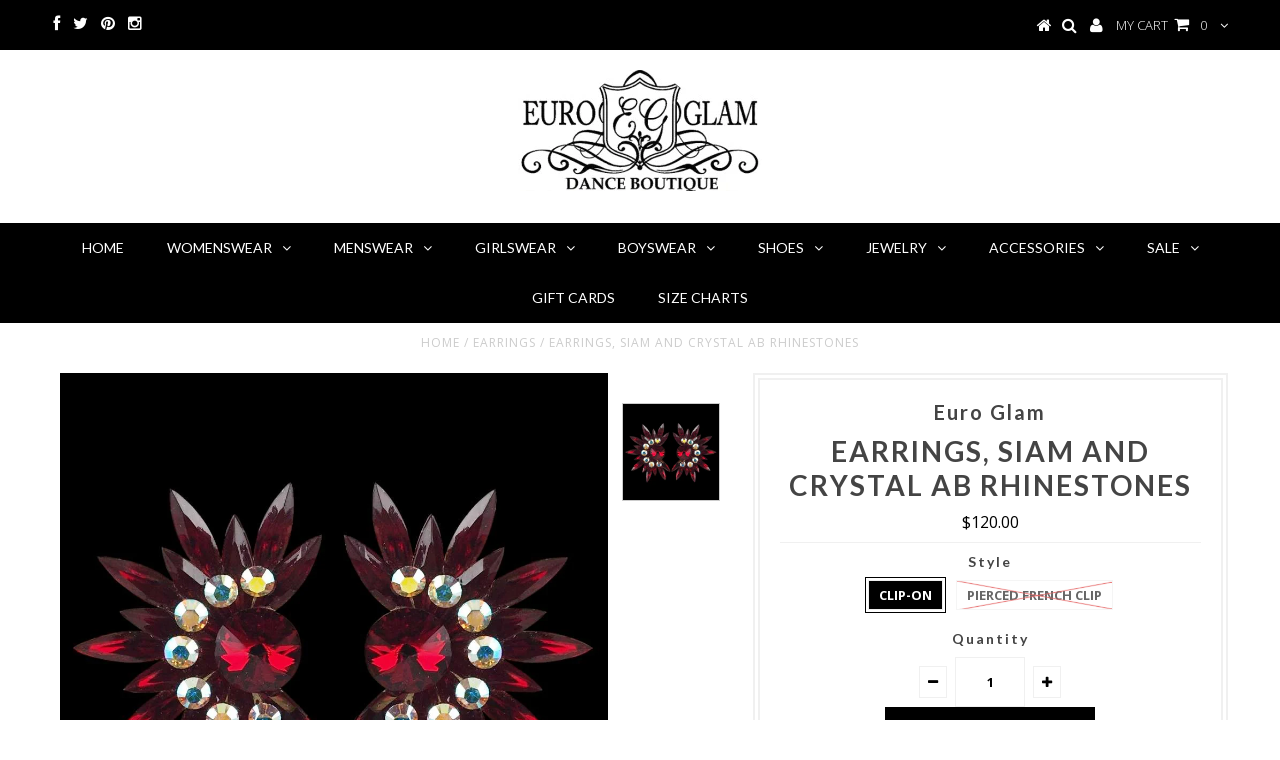

--- FILE ---
content_type: text/html; charset=utf-8
request_url: https://www.euroglamdanceboutique.com/products/earrings-03smcab
body_size: 19933
content:
<!DOCTYPE html>
<!--[if lt IE 7 ]><html class="ie ie6" lang="en"> <![endif]-->
<!--[if IE 7 ]><html class="ie ie7" lang="en"> <![endif]-->
<!--[if IE 8 ]><html class="ie ie8" lang="en"> <![endif]-->
<!--[if (gte IE 9)|!(IE)]><!--><html lang="en"> <!--<![endif]-->
<head>

  <meta name="p:domain_verify" content="a9ea057c9c764995a33df12fc7d04965"/>
  
  <meta charset="utf-8" />

  <!-- Basic Page Needs
================================================== -->

  <title>
    Earrings, Siam and Crystal AB Rhinestones &ndash; Euro Glam Dance Boutique
  </title>
  
  <meta name="description" content="Hand made earrings, clip-on, Rhinestones, Siam, Crystal AB, women, ladies, competition, showcases, social events." />
  
  <link rel="canonical" href="https://www.euroglamdanceboutique.com/products/earrings-03smcab" />


  <!-- CSS
================================================== -->

  
  





  <link href='//fonts.googleapis.com/css?family=Graduate' rel='stylesheet' type='text/css'>






  <link href='//fonts.googleapis.com/css?family=Lato:300,400,700' rel='stylesheet' type='text/css'>
  


   


 


  


  <link href='//fonts.googleapis.com/css?family=Montserrat:400,700' rel='stylesheet' type='text/css'>
  


     


  <link href='//fonts.googleapis.com/css?family=Open+Sans:400,300,700' rel='stylesheet' type='text/css'>
  








    


 


   


 


  


 


 


 


  <link href="//www.euroglamdanceboutique.com/cdn/shop/t/8/assets/stylesheet.css?v=69698777317325292581732664310" rel="stylesheet" type="text/css" media="all" />
  <link href="//www.euroglamdanceboutique.com/cdn/shop/t/8/assets/custom.css?v=90872960943591097261603558105" rel="stylesheet" type="text/css" media="all" />
  <link href="//www.euroglamdanceboutique.com/cdn/shop/t/8/assets/font-awesome.css?v=56740405129602268521485921133" rel="stylesheet" type="text/css" media="all" />
  <link href="//www.euroglamdanceboutique.com/cdn/shop/t/8/assets/queries.css?v=86896009071974731791485921141" rel="stylesheet" type="text/css" media="all" />

  <!--[if IE 8 ]><link href="//www.euroglamdanceboutique.com/cdn/shop/t/8/assets/ie8.css?v=80514681161157618381486502018" rel="stylesheet" type="text/css" media="all" /><![endif]-->

  <!--[if IE 7]>
<link href="//www.euroglamdanceboutique.com/cdn/shop/t/8/assets/font-awesome-ie7.css?v=111952797986497000111485921133" rel="stylesheet" type="text/css" media="all" />
<![endif]-->

  <!-- JS
================================================== -->


  <script type="text/javascript" src="//ajax.googleapis.com/ajax/libs/jquery/1.9.1/jquery.min.js"></script>

  <script src="//www.euroglamdanceboutique.com/cdn/shop/t/8/assets/theme.js?v=99486732955265280831490412194" type="text/javascript"></script> 
  <script src="//www.euroglamdanceboutique.com/cdn/shopifycloud/storefront/assets/themes_support/option_selection-b017cd28.js" type="text/javascript"></script>  
  <script src="//www.euroglamdanceboutique.com/cdn/shop/t/8/assets/jquery.cookie.js?v=17828251530371303061485921135" type="text/javascript"></script>
  <script src="//www.euroglamdanceboutique.com/cdn/shop/t/8/assets/handlebars.js?v=145461055731307658311485921134" type="text/javascript"></script>
  <script src="//www.euroglamdanceboutique.com/cdn/shop/t/8/assets/api.js?v=108513540937963795951485921132" type="text/javascript"></script>  
  <script src="//www.euroglamdanceboutique.com/cdn/shop/t/8/assets/select.js?v=120738907725164342901485921137" type="text/javascript"></script>  
  <script src="//www.euroglamdanceboutique.com/cdn/shop/t/8/assets/jquery.easing.1.3.js?v=27577153982462368941485921135" type="text/javascript"></script>
  <script src="//www.euroglamdanceboutique.com/cdn/shop/t/8/assets/jquery.placeholder.js?v=150477182848718828971485921135" type="text/javascript"></script>  
  <script src="//www.euroglamdanceboutique.com/cdn/shop/t/8/assets/modernizr.custom.js?v=45854973270124725641485921135" type="text/javascript"></script>
  <script src="//www.euroglamdanceboutique.com/cdn/shop/t/8/assets/jquery.fancybox.js?v=13380858321439152031485921135" type="text/javascript"></script>
  <script src="//www.euroglamdanceboutique.com/cdn/shop/t/8/assets/jquery.mousewheel-3.0.6.pack.js?v=51647933063221024201485921135" type="text/javascript"></script>  
  <script src="//www.euroglamdanceboutique.com/cdn/shop/t/8/assets/jquery.dlmenu.js?v=175695220458763725611485921135" type="text/javascript"></script>  
  <script src="//www.euroglamdanceboutique.com/cdn/shop/t/8/assets/jquery.flexslider.js?v=105616106368215232771485921135" type="text/javascript"></script>
  <script src="//www.euroglamdanceboutique.com/cdn/shop/t/8/assets/wow.js?v=69792710777446479561485921138" type="text/javascript"></script>

  <script>
    new WOW().init();
  </script>


  
  <script src="//www.euroglamdanceboutique.com/cdn/shop/t/8/assets/jquery.bxslider.js?v=120978460450183920691485921135" type="text/javascript"></script>
  <script src="//www.euroglamdanceboutique.com/cdn/shop/t/8/assets/jquery.elevateZoom-2.5.5.min.js?v=44667287051798421191485921135" type="text/javascript"></script>
  
  


  <!--[if lt IE 9]>
<script src="//html5shim.googlecode.com/svn/trunk/html5.js"></script>
<![endif]-->

  <meta name="viewport" content="width=device-width, initial-scale=1, maximum-scale=1">

  <!-- Favicons
================================================== -->

  <link rel="shortcut icon" href="//www.euroglamdanceboutique.com/cdn/shop/t/8/assets/favicon.png?v=27017280383096209471485931379">

  

  <script>window.performance && window.performance.mark && window.performance.mark('shopify.content_for_header.start');</script><meta name="google-site-verification" content="xCem2Ym8yCOVGf4ySm0-Sds6GWJeHtycaAoeJE17Phs">
<meta id="shopify-digital-wallet" name="shopify-digital-wallet" content="/17445763/digital_wallets/dialog">
<meta name="shopify-checkout-api-token" content="1c468eb6a079e93712ca3ee90097529f">
<meta id="in-context-paypal-metadata" data-shop-id="17445763" data-venmo-supported="false" data-environment="production" data-locale="en_US" data-paypal-v4="true" data-currency="USD">
<link rel="alternate" type="application/json+oembed" href="https://www.euroglamdanceboutique.com/products/earrings-03smcab.oembed">
<script async="async" src="/checkouts/internal/preloads.js?locale=en-US"></script>
<link rel="preconnect" href="https://shop.app" crossorigin="anonymous">
<script async="async" src="https://shop.app/checkouts/internal/preloads.js?locale=en-US&shop_id=17445763" crossorigin="anonymous"></script>
<script id="apple-pay-shop-capabilities" type="application/json">{"shopId":17445763,"countryCode":"US","currencyCode":"USD","merchantCapabilities":["supports3DS"],"merchantId":"gid:\/\/shopify\/Shop\/17445763","merchantName":"Euro Glam Dance Boutique","requiredBillingContactFields":["postalAddress","email"],"requiredShippingContactFields":["postalAddress","email"],"shippingType":"shipping","supportedNetworks":["visa","masterCard","amex","discover","elo","jcb"],"total":{"type":"pending","label":"Euro Glam Dance Boutique","amount":"1.00"},"shopifyPaymentsEnabled":true,"supportsSubscriptions":true}</script>
<script id="shopify-features" type="application/json">{"accessToken":"1c468eb6a079e93712ca3ee90097529f","betas":["rich-media-storefront-analytics"],"domain":"www.euroglamdanceboutique.com","predictiveSearch":true,"shopId":17445763,"locale":"en"}</script>
<script>var Shopify = Shopify || {};
Shopify.shop = "euro-glam-dance-boutique.myshopify.com";
Shopify.locale = "en";
Shopify.currency = {"active":"USD","rate":"1.0"};
Shopify.country = "US";
Shopify.theme = {"name":"Testament","id":166802700,"schema_name":null,"schema_version":null,"theme_store_id":623,"role":"main"};
Shopify.theme.handle = "null";
Shopify.theme.style = {"id":null,"handle":null};
Shopify.cdnHost = "www.euroglamdanceboutique.com/cdn";
Shopify.routes = Shopify.routes || {};
Shopify.routes.root = "/";</script>
<script type="module">!function(o){(o.Shopify=o.Shopify||{}).modules=!0}(window);</script>
<script>!function(o){function n(){var o=[];function n(){o.push(Array.prototype.slice.apply(arguments))}return n.q=o,n}var t=o.Shopify=o.Shopify||{};t.loadFeatures=n(),t.autoloadFeatures=n()}(window);</script>
<script>
  window.ShopifyPay = window.ShopifyPay || {};
  window.ShopifyPay.apiHost = "shop.app\/pay";
  window.ShopifyPay.redirectState = null;
</script>
<script id="shop-js-analytics" type="application/json">{"pageType":"product"}</script>
<script defer="defer" async type="module" src="//www.euroglamdanceboutique.com/cdn/shopifycloud/shop-js/modules/v2/client.init-shop-cart-sync_CGREiBkR.en.esm.js"></script>
<script defer="defer" async type="module" src="//www.euroglamdanceboutique.com/cdn/shopifycloud/shop-js/modules/v2/chunk.common_Bt2Up4BP.esm.js"></script>
<script type="module">
  await import("//www.euroglamdanceboutique.com/cdn/shopifycloud/shop-js/modules/v2/client.init-shop-cart-sync_CGREiBkR.en.esm.js");
await import("//www.euroglamdanceboutique.com/cdn/shopifycloud/shop-js/modules/v2/chunk.common_Bt2Up4BP.esm.js");

  window.Shopify.SignInWithShop?.initShopCartSync?.({"fedCMEnabled":true,"windoidEnabled":true});

</script>
<script>
  window.Shopify = window.Shopify || {};
  if (!window.Shopify.featureAssets) window.Shopify.featureAssets = {};
  window.Shopify.featureAssets['shop-js'] = {"shop-cart-sync":["modules/v2/client.shop-cart-sync_CQNAmp__.en.esm.js","modules/v2/chunk.common_Bt2Up4BP.esm.js"],"init-windoid":["modules/v2/client.init-windoid_BMafEeJe.en.esm.js","modules/v2/chunk.common_Bt2Up4BP.esm.js"],"shop-cash-offers":["modules/v2/client.shop-cash-offers_3d66YIS3.en.esm.js","modules/v2/chunk.common_Bt2Up4BP.esm.js","modules/v2/chunk.modal_Dk0o9ppo.esm.js"],"init-fed-cm":["modules/v2/client.init-fed-cm_B-WG4sqw.en.esm.js","modules/v2/chunk.common_Bt2Up4BP.esm.js"],"shop-toast-manager":["modules/v2/client.shop-toast-manager_DhuhblEJ.en.esm.js","modules/v2/chunk.common_Bt2Up4BP.esm.js"],"shop-button":["modules/v2/client.shop-button_B5xLHL5j.en.esm.js","modules/v2/chunk.common_Bt2Up4BP.esm.js"],"avatar":["modules/v2/client.avatar_BTnouDA3.en.esm.js"],"init-shop-email-lookup-coordinator":["modules/v2/client.init-shop-email-lookup-coordinator_hqFayTDE.en.esm.js","modules/v2/chunk.common_Bt2Up4BP.esm.js"],"init-shop-cart-sync":["modules/v2/client.init-shop-cart-sync_CGREiBkR.en.esm.js","modules/v2/chunk.common_Bt2Up4BP.esm.js"],"shop-login-button":["modules/v2/client.shop-login-button_g5QkWrqe.en.esm.js","modules/v2/chunk.common_Bt2Up4BP.esm.js","modules/v2/chunk.modal_Dk0o9ppo.esm.js"],"pay-button":["modules/v2/client.pay-button_Cuf0bNvL.en.esm.js","modules/v2/chunk.common_Bt2Up4BP.esm.js"],"init-shop-for-new-customer-accounts":["modules/v2/client.init-shop-for-new-customer-accounts_Bxwhl6__.en.esm.js","modules/v2/client.shop-login-button_g5QkWrqe.en.esm.js","modules/v2/chunk.common_Bt2Up4BP.esm.js","modules/v2/chunk.modal_Dk0o9ppo.esm.js"],"init-customer-accounts-sign-up":["modules/v2/client.init-customer-accounts-sign-up_al3d1WE3.en.esm.js","modules/v2/client.shop-login-button_g5QkWrqe.en.esm.js","modules/v2/chunk.common_Bt2Up4BP.esm.js","modules/v2/chunk.modal_Dk0o9ppo.esm.js"],"shop-follow-button":["modules/v2/client.shop-follow-button_B9MutJJO.en.esm.js","modules/v2/chunk.common_Bt2Up4BP.esm.js","modules/v2/chunk.modal_Dk0o9ppo.esm.js"],"checkout-modal":["modules/v2/client.checkout-modal_OBPaeP-J.en.esm.js","modules/v2/chunk.common_Bt2Up4BP.esm.js","modules/v2/chunk.modal_Dk0o9ppo.esm.js"],"init-customer-accounts":["modules/v2/client.init-customer-accounts_Brxa5h1K.en.esm.js","modules/v2/client.shop-login-button_g5QkWrqe.en.esm.js","modules/v2/chunk.common_Bt2Up4BP.esm.js","modules/v2/chunk.modal_Dk0o9ppo.esm.js"],"lead-capture":["modules/v2/client.lead-capture_BBBv1Qpe.en.esm.js","modules/v2/chunk.common_Bt2Up4BP.esm.js","modules/v2/chunk.modal_Dk0o9ppo.esm.js"],"shop-login":["modules/v2/client.shop-login_DoNRI_y4.en.esm.js","modules/v2/chunk.common_Bt2Up4BP.esm.js","modules/v2/chunk.modal_Dk0o9ppo.esm.js"],"payment-terms":["modules/v2/client.payment-terms_BlOJedZ2.en.esm.js","modules/v2/chunk.common_Bt2Up4BP.esm.js","modules/v2/chunk.modal_Dk0o9ppo.esm.js"]};
</script>
<script>(function() {
  var isLoaded = false;
  function asyncLoad() {
    if (isLoaded) return;
    isLoaded = true;
    var urls = ["https:\/\/chimpstatic.com\/mcjs-connected\/js\/users\/f8844c8068444d34464d4359a\/78615b6bfe8e17c2e2111850a.js?shop=euro-glam-dance-boutique.myshopify.com","https:\/\/cdn.hextom.com\/js\/freeshippingbar.js?shop=euro-glam-dance-boutique.myshopify.com"];
    for (var i = 0; i < urls.length; i++) {
      var s = document.createElement('script');
      s.type = 'text/javascript';
      s.async = true;
      s.src = urls[i];
      var x = document.getElementsByTagName('script')[0];
      x.parentNode.insertBefore(s, x);
    }
  };
  if(window.attachEvent) {
    window.attachEvent('onload', asyncLoad);
  } else {
    window.addEventListener('load', asyncLoad, false);
  }
})();</script>
<script id="__st">var __st={"a":17445763,"offset":-18000,"reqid":"ea877bfd-036f-4fe3-82e1-d1d8820776f8-1762561291","pageurl":"www.euroglamdanceboutique.com\/products\/earrings-03smcab","u":"6071fce25a38","p":"product","rtyp":"product","rid":754879004759};</script>
<script>window.ShopifyPaypalV4VisibilityTracking = true;</script>
<script id="captcha-bootstrap">!function(){'use strict';const t='contact',e='account',n='new_comment',o=[[t,t],['blogs',n],['comments',n],[t,'customer']],c=[[e,'customer_login'],[e,'guest_login'],[e,'recover_customer_password'],[e,'create_customer']],r=t=>t.map((([t,e])=>`form[action*='/${t}']:not([data-nocaptcha='true']) input[name='form_type'][value='${e}']`)).join(','),a=t=>()=>t?[...document.querySelectorAll(t)].map((t=>t.form)):[];function s(){const t=[...o],e=r(t);return a(e)}const i='password',u='form_key',d=['recaptcha-v3-token','g-recaptcha-response','h-captcha-response',i],f=()=>{try{return window.sessionStorage}catch{return}},m='__shopify_v',_=t=>t.elements[u];function p(t,e,n=!1){try{const o=window.sessionStorage,c=JSON.parse(o.getItem(e)),{data:r}=function(t){const{data:e,action:n}=t;return t[m]||n?{data:e,action:n}:{data:t,action:n}}(c);for(const[e,n]of Object.entries(r))t.elements[e]&&(t.elements[e].value=n);n&&o.removeItem(e)}catch(o){console.error('form repopulation failed',{error:o})}}const l='form_type',E='cptcha';function T(t){t.dataset[E]=!0}const w=window,h=w.document,L='Shopify',v='ce_forms',y='captcha';let A=!1;((t,e)=>{const n=(g='f06e6c50-85a8-45c8-87d0-21a2b65856fe',I='https://cdn.shopify.com/shopifycloud/storefront-forms-hcaptcha/ce_storefront_forms_captcha_hcaptcha.v1.5.2.iife.js',D={infoText:'Protected by hCaptcha',privacyText:'Privacy',termsText:'Terms'},(t,e,n)=>{const o=w[L][v],c=o.bindForm;if(c)return c(t,g,e,D).then(n);var r;o.q.push([[t,g,e,D],n]),r=I,A||(h.body.append(Object.assign(h.createElement('script'),{id:'captcha-provider',async:!0,src:r})),A=!0)});var g,I,D;w[L]=w[L]||{},w[L][v]=w[L][v]||{},w[L][v].q=[],w[L][y]=w[L][y]||{},w[L][y].protect=function(t,e){n(t,void 0,e),T(t)},Object.freeze(w[L][y]),function(t,e,n,w,h,L){const[v,y,A,g]=function(t,e,n){const i=e?o:[],u=t?c:[],d=[...i,...u],f=r(d),m=r(i),_=r(d.filter((([t,e])=>n.includes(e))));return[a(f),a(m),a(_),s()]}(w,h,L),I=t=>{const e=t.target;return e instanceof HTMLFormElement?e:e&&e.form},D=t=>v().includes(t);t.addEventListener('submit',(t=>{const e=I(t);if(!e)return;const n=D(e)&&!e.dataset.hcaptchaBound&&!e.dataset.recaptchaBound,o=_(e),c=g().includes(e)&&(!o||!o.value);(n||c)&&t.preventDefault(),c&&!n&&(function(t){try{if(!f())return;!function(t){const e=f();if(!e)return;const n=_(t);if(!n)return;const o=n.value;o&&e.removeItem(o)}(t);const e=Array.from(Array(32),(()=>Math.random().toString(36)[2])).join('');!function(t,e){_(t)||t.append(Object.assign(document.createElement('input'),{type:'hidden',name:u})),t.elements[u].value=e}(t,e),function(t,e){const n=f();if(!n)return;const o=[...t.querySelectorAll(`input[type='${i}']`)].map((({name:t})=>t)),c=[...d,...o],r={};for(const[a,s]of new FormData(t).entries())c.includes(a)||(r[a]=s);n.setItem(e,JSON.stringify({[m]:1,action:t.action,data:r}))}(t,e)}catch(e){console.error('failed to persist form',e)}}(e),e.submit())}));const S=(t,e)=>{t&&!t.dataset[E]&&(n(t,e.some((e=>e===t))),T(t))};for(const o of['focusin','change'])t.addEventListener(o,(t=>{const e=I(t);D(e)&&S(e,y())}));const B=e.get('form_key'),M=e.get(l),P=B&&M;t.addEventListener('DOMContentLoaded',(()=>{const t=y();if(P)for(const e of t)e.elements[l].value===M&&p(e,B);[...new Set([...A(),...v().filter((t=>'true'===t.dataset.shopifyCaptcha))])].forEach((e=>S(e,t)))}))}(h,new URLSearchParams(w.location.search),n,t,e,['guest_login'])})(!0,!0)}();</script>
<script integrity="sha256-52AcMU7V7pcBOXWImdc/TAGTFKeNjmkeM1Pvks/DTgc=" data-source-attribution="shopify.loadfeatures" defer="defer" src="//www.euroglamdanceboutique.com/cdn/shopifycloud/storefront/assets/storefront/load_feature-81c60534.js" crossorigin="anonymous"></script>
<script crossorigin="anonymous" defer="defer" src="//www.euroglamdanceboutique.com/cdn/shopifycloud/storefront/assets/shopify_pay/storefront-65b4c6d7.js?v=20250812"></script>
<script data-source-attribution="shopify.dynamic_checkout.dynamic.init">var Shopify=Shopify||{};Shopify.PaymentButton=Shopify.PaymentButton||{isStorefrontPortableWallets:!0,init:function(){window.Shopify.PaymentButton.init=function(){};var t=document.createElement("script");t.src="https://www.euroglamdanceboutique.com/cdn/shopifycloud/portable-wallets/latest/portable-wallets.en.js",t.type="module",document.head.appendChild(t)}};
</script>
<script data-source-attribution="shopify.dynamic_checkout.buyer_consent">
  function portableWalletsHideBuyerConsent(e){var t=document.getElementById("shopify-buyer-consent"),n=document.getElementById("shopify-subscription-policy-button");t&&n&&(t.classList.add("hidden"),t.setAttribute("aria-hidden","true"),n.removeEventListener("click",e))}function portableWalletsShowBuyerConsent(e){var t=document.getElementById("shopify-buyer-consent"),n=document.getElementById("shopify-subscription-policy-button");t&&n&&(t.classList.remove("hidden"),t.removeAttribute("aria-hidden"),n.addEventListener("click",e))}window.Shopify?.PaymentButton&&(window.Shopify.PaymentButton.hideBuyerConsent=portableWalletsHideBuyerConsent,window.Shopify.PaymentButton.showBuyerConsent=portableWalletsShowBuyerConsent);
</script>
<script data-source-attribution="shopify.dynamic_checkout.cart.bootstrap">document.addEventListener("DOMContentLoaded",(function(){function t(){return document.querySelector("shopify-accelerated-checkout-cart, shopify-accelerated-checkout")}if(t())Shopify.PaymentButton.init();else{new MutationObserver((function(e,n){t()&&(Shopify.PaymentButton.init(),n.disconnect())})).observe(document.body,{childList:!0,subtree:!0})}}));
</script>
<link id="shopify-accelerated-checkout-styles" rel="stylesheet" media="screen" href="https://www.euroglamdanceboutique.com/cdn/shopifycloud/portable-wallets/latest/accelerated-checkout-backwards-compat.css" crossorigin="anonymous">
<style id="shopify-accelerated-checkout-cart">
        #shopify-buyer-consent {
  margin-top: 1em;
  display: inline-block;
  width: 100%;
}

#shopify-buyer-consent.hidden {
  display: none;
}

#shopify-subscription-policy-button {
  background: none;
  border: none;
  padding: 0;
  text-decoration: underline;
  font-size: inherit;
  cursor: pointer;
}

#shopify-subscription-policy-button::before {
  box-shadow: none;
}

      </style>

<script>window.performance && window.performance.mark && window.performance.mark('shopify.content_for_header.end');</script>


  

  <script type="text/javascript">
    $(window).load(function() {  
      $('.prod-image').matchHeight();

    });
  </script> 

  <link rel="next" href="/next"/>
  <link rel="prev" href="/prev"/>

<link href="https://monorail-edge.shopifysvc.com" rel="dns-prefetch">
<script>(function(){if ("sendBeacon" in navigator && "performance" in window) {try {var session_token_from_headers = performance.getEntriesByType('navigation')[0].serverTiming.find(x => x.name == '_s').description;} catch {var session_token_from_headers = undefined;}var session_cookie_matches = document.cookie.match(/_shopify_s=([^;]*)/);var session_token_from_cookie = session_cookie_matches && session_cookie_matches.length === 2 ? session_cookie_matches[1] : "";var session_token = session_token_from_headers || session_token_from_cookie || "";function handle_abandonment_event(e) {var entries = performance.getEntries().filter(function(entry) {return /monorail-edge.shopifysvc.com/.test(entry.name);});if (!window.abandonment_tracked && entries.length === 0) {window.abandonment_tracked = true;var currentMs = Date.now();var navigation_start = performance.timing.navigationStart;var payload = {shop_id: 17445763,url: window.location.href,navigation_start,duration: currentMs - navigation_start,session_token,page_type: "product"};window.navigator.sendBeacon("https://monorail-edge.shopifysvc.com/v1/produce", JSON.stringify({schema_id: "online_store_buyer_site_abandonment/1.1",payload: payload,metadata: {event_created_at_ms: currentMs,event_sent_at_ms: currentMs}}));}}window.addEventListener('pagehide', handle_abandonment_event);}}());</script>
<script id="web-pixels-manager-setup">(function e(e,d,r,n,o){if(void 0===o&&(o={}),!Boolean(null===(a=null===(i=window.Shopify)||void 0===i?void 0:i.analytics)||void 0===a?void 0:a.replayQueue)){var i,a;window.Shopify=window.Shopify||{};var t=window.Shopify;t.analytics=t.analytics||{};var s=t.analytics;s.replayQueue=[],s.publish=function(e,d,r){return s.replayQueue.push([e,d,r]),!0};try{self.performance.mark("wpm:start")}catch(e){}var l=function(){var e={modern:/Edge?\/(1{2}[4-9]|1[2-9]\d|[2-9]\d{2}|\d{4,})\.\d+(\.\d+|)|Firefox\/(1{2}[4-9]|1[2-9]\d|[2-9]\d{2}|\d{4,})\.\d+(\.\d+|)|Chrom(ium|e)\/(9{2}|\d{3,})\.\d+(\.\d+|)|(Maci|X1{2}).+ Version\/(15\.\d+|(1[6-9]|[2-9]\d|\d{3,})\.\d+)([,.]\d+|)( \(\w+\)|)( Mobile\/\w+|) Safari\/|Chrome.+OPR\/(9{2}|\d{3,})\.\d+\.\d+|(CPU[ +]OS|iPhone[ +]OS|CPU[ +]iPhone|CPU IPhone OS|CPU iPad OS)[ +]+(15[._]\d+|(1[6-9]|[2-9]\d|\d{3,})[._]\d+)([._]\d+|)|Android:?[ /-](13[3-9]|1[4-9]\d|[2-9]\d{2}|\d{4,})(\.\d+|)(\.\d+|)|Android.+Firefox\/(13[5-9]|1[4-9]\d|[2-9]\d{2}|\d{4,})\.\d+(\.\d+|)|Android.+Chrom(ium|e)\/(13[3-9]|1[4-9]\d|[2-9]\d{2}|\d{4,})\.\d+(\.\d+|)|SamsungBrowser\/([2-9]\d|\d{3,})\.\d+/,legacy:/Edge?\/(1[6-9]|[2-9]\d|\d{3,})\.\d+(\.\d+|)|Firefox\/(5[4-9]|[6-9]\d|\d{3,})\.\d+(\.\d+|)|Chrom(ium|e)\/(5[1-9]|[6-9]\d|\d{3,})\.\d+(\.\d+|)([\d.]+$|.*Safari\/(?![\d.]+ Edge\/[\d.]+$))|(Maci|X1{2}).+ Version\/(10\.\d+|(1[1-9]|[2-9]\d|\d{3,})\.\d+)([,.]\d+|)( \(\w+\)|)( Mobile\/\w+|) Safari\/|Chrome.+OPR\/(3[89]|[4-9]\d|\d{3,})\.\d+\.\d+|(CPU[ +]OS|iPhone[ +]OS|CPU[ +]iPhone|CPU IPhone OS|CPU iPad OS)[ +]+(10[._]\d+|(1[1-9]|[2-9]\d|\d{3,})[._]\d+)([._]\d+|)|Android:?[ /-](13[3-9]|1[4-9]\d|[2-9]\d{2}|\d{4,})(\.\d+|)(\.\d+|)|Mobile Safari.+OPR\/([89]\d|\d{3,})\.\d+\.\d+|Android.+Firefox\/(13[5-9]|1[4-9]\d|[2-9]\d{2}|\d{4,})\.\d+(\.\d+|)|Android.+Chrom(ium|e)\/(13[3-9]|1[4-9]\d|[2-9]\d{2}|\d{4,})\.\d+(\.\d+|)|Android.+(UC? ?Browser|UCWEB|U3)[ /]?(15\.([5-9]|\d{2,})|(1[6-9]|[2-9]\d|\d{3,})\.\d+)\.\d+|SamsungBrowser\/(5\.\d+|([6-9]|\d{2,})\.\d+)|Android.+MQ{2}Browser\/(14(\.(9|\d{2,})|)|(1[5-9]|[2-9]\d|\d{3,})(\.\d+|))(\.\d+|)|K[Aa][Ii]OS\/(3\.\d+|([4-9]|\d{2,})\.\d+)(\.\d+|)/},d=e.modern,r=e.legacy,n=navigator.userAgent;return n.match(d)?"modern":n.match(r)?"legacy":"unknown"}(),u="modern"===l?"modern":"legacy",c=(null!=n?n:{modern:"",legacy:""})[u],f=function(e){return[e.baseUrl,"/wpm","/b",e.hashVersion,"modern"===e.buildTarget?"m":"l",".js"].join("")}({baseUrl:d,hashVersion:r,buildTarget:u}),m=function(e){var d=e.version,r=e.bundleTarget,n=e.surface,o=e.pageUrl,i=e.monorailEndpoint;return{emit:function(e){var a=e.status,t=e.errorMsg,s=(new Date).getTime(),l=JSON.stringify({metadata:{event_sent_at_ms:s},events:[{schema_id:"web_pixels_manager_load/3.1",payload:{version:d,bundle_target:r,page_url:o,status:a,surface:n,error_msg:t},metadata:{event_created_at_ms:s}}]});if(!i)return console&&console.warn&&console.warn("[Web Pixels Manager] No Monorail endpoint provided, skipping logging."),!1;try{return self.navigator.sendBeacon.bind(self.navigator)(i,l)}catch(e){}var u=new XMLHttpRequest;try{return u.open("POST",i,!0),u.setRequestHeader("Content-Type","text/plain"),u.send(l),!0}catch(e){return console&&console.warn&&console.warn("[Web Pixels Manager] Got an unhandled error while logging to Monorail."),!1}}}}({version:r,bundleTarget:l,surface:e.surface,pageUrl:self.location.href,monorailEndpoint:e.monorailEndpoint});try{o.browserTarget=l,function(e){var d=e.src,r=e.async,n=void 0===r||r,o=e.onload,i=e.onerror,a=e.sri,t=e.scriptDataAttributes,s=void 0===t?{}:t,l=document.createElement("script"),u=document.querySelector("head"),c=document.querySelector("body");if(l.async=n,l.src=d,a&&(l.integrity=a,l.crossOrigin="anonymous"),s)for(var f in s)if(Object.prototype.hasOwnProperty.call(s,f))try{l.dataset[f]=s[f]}catch(e){}if(o&&l.addEventListener("load",o),i&&l.addEventListener("error",i),u)u.appendChild(l);else{if(!c)throw new Error("Did not find a head or body element to append the script");c.appendChild(l)}}({src:f,async:!0,onload:function(){if(!function(){var e,d;return Boolean(null===(d=null===(e=window.Shopify)||void 0===e?void 0:e.analytics)||void 0===d?void 0:d.initialized)}()){var d=window.webPixelsManager.init(e)||void 0;if(d){var r=window.Shopify.analytics;r.replayQueue.forEach((function(e){var r=e[0],n=e[1],o=e[2];d.publishCustomEvent(r,n,o)})),r.replayQueue=[],r.publish=d.publishCustomEvent,r.visitor=d.visitor,r.initialized=!0}}},onerror:function(){return m.emit({status:"failed",errorMsg:"".concat(f," has failed to load")})},sri:function(e){var d=/^sha384-[A-Za-z0-9+/=]+$/;return"string"==typeof e&&d.test(e)}(c)?c:"",scriptDataAttributes:o}),m.emit({status:"loading"})}catch(e){m.emit({status:"failed",errorMsg:(null==e?void 0:e.message)||"Unknown error"})}}})({shopId: 17445763,storefrontBaseUrl: "https://www.euroglamdanceboutique.com",extensionsBaseUrl: "https://extensions.shopifycdn.com/cdn/shopifycloud/web-pixels-manager",monorailEndpoint: "https://monorail-edge.shopifysvc.com/unstable/produce_batch",surface: "storefront-renderer",enabledBetaFlags: ["2dca8a86"],webPixelsConfigList: [{"id":"351010903","configuration":"{\"config\":\"{\\\"pixel_id\\\":\\\"G-9BRMHC62K4\\\",\\\"target_country\\\":\\\"US\\\",\\\"gtag_events\\\":[{\\\"type\\\":\\\"begin_checkout\\\",\\\"action_label\\\":\\\"G-9BRMHC62K4\\\"},{\\\"type\\\":\\\"search\\\",\\\"action_label\\\":\\\"G-9BRMHC62K4\\\"},{\\\"type\\\":\\\"view_item\\\",\\\"action_label\\\":[\\\"G-9BRMHC62K4\\\",\\\"MC-NJ562BXF53\\\"]},{\\\"type\\\":\\\"purchase\\\",\\\"action_label\\\":[\\\"G-9BRMHC62K4\\\",\\\"MC-NJ562BXF53\\\"]},{\\\"type\\\":\\\"page_view\\\",\\\"action_label\\\":[\\\"G-9BRMHC62K4\\\",\\\"MC-NJ562BXF53\\\"]},{\\\"type\\\":\\\"add_payment_info\\\",\\\"action_label\\\":\\\"G-9BRMHC62K4\\\"},{\\\"type\\\":\\\"add_to_cart\\\",\\\"action_label\\\":\\\"G-9BRMHC62K4\\\"}],\\\"enable_monitoring_mode\\\":false}\"}","eventPayloadVersion":"v1","runtimeContext":"OPEN","scriptVersion":"b2a88bafab3e21179ed38636efcd8a93","type":"APP","apiClientId":1780363,"privacyPurposes":[],"dataSharingAdjustments":{"protectedCustomerApprovalScopes":["read_customer_address","read_customer_email","read_customer_name","read_customer_personal_data","read_customer_phone"]}},{"id":"shopify-app-pixel","configuration":"{}","eventPayloadVersion":"v1","runtimeContext":"STRICT","scriptVersion":"0450","apiClientId":"shopify-pixel","type":"APP","privacyPurposes":["ANALYTICS","MARKETING"]},{"id":"shopify-custom-pixel","eventPayloadVersion":"v1","runtimeContext":"LAX","scriptVersion":"0450","apiClientId":"shopify-pixel","type":"CUSTOM","privacyPurposes":["ANALYTICS","MARKETING"]}],isMerchantRequest: false,initData: {"shop":{"name":"Euro Glam Dance Boutique","paymentSettings":{"currencyCode":"USD"},"myshopifyDomain":"euro-glam-dance-boutique.myshopify.com","countryCode":"US","storefrontUrl":"https:\/\/www.euroglamdanceboutique.com"},"customer":null,"cart":null,"checkout":null,"productVariants":[{"price":{"amount":120.0,"currencyCode":"USD"},"product":{"title":"Earrings, Siam and Crystal AB Rhinestones","vendor":"Euro Glam","id":"754879004759","untranslatedTitle":"Earrings, Siam and Crystal AB Rhinestones","url":"\/products\/earrings-03smcab","type":"Earrings"},"id":"39526878576727","image":{"src":"\/\/www.euroglamdanceboutique.com\/cdn\/shop\/products\/IMG_1683.jpeg?v=1548449804"},"sku":"03SMCAB-C","title":"Clip-On","untranslatedTitle":"Clip-On"},{"price":{"amount":120.0,"currencyCode":"USD"},"product":{"title":"Earrings, Siam and Crystal AB Rhinestones","vendor":"Euro Glam","id":"754879004759","untranslatedTitle":"Earrings, Siam and Crystal AB Rhinestones","url":"\/products\/earrings-03smcab","type":"Earrings"},"id":"39526878609495","image":{"src":"\/\/www.euroglamdanceboutique.com\/cdn\/shop\/products\/IMG_1683.jpeg?v=1548449804"},"sku":"03SMCAB-F","title":"Pierced French Clip","untranslatedTitle":"Pierced French Clip"}],"purchasingCompany":null},},"https://www.euroglamdanceboutique.com/cdn","ae1676cfwd2530674p4253c800m34e853cb",{"modern":"","legacy":""},{"shopId":"17445763","storefrontBaseUrl":"https:\/\/www.euroglamdanceboutique.com","extensionBaseUrl":"https:\/\/extensions.shopifycdn.com\/cdn\/shopifycloud\/web-pixels-manager","surface":"storefront-renderer","enabledBetaFlags":"[\"2dca8a86\"]","isMerchantRequest":"false","hashVersion":"ae1676cfwd2530674p4253c800m34e853cb","publish":"custom","events":"[[\"page_viewed\",{}],[\"product_viewed\",{\"productVariant\":{\"price\":{\"amount\":120.0,\"currencyCode\":\"USD\"},\"product\":{\"title\":\"Earrings, Siam and Crystal AB Rhinestones\",\"vendor\":\"Euro Glam\",\"id\":\"754879004759\",\"untranslatedTitle\":\"Earrings, Siam and Crystal AB Rhinestones\",\"url\":\"\/products\/earrings-03smcab\",\"type\":\"Earrings\"},\"id\":\"39526878576727\",\"image\":{\"src\":\"\/\/www.euroglamdanceboutique.com\/cdn\/shop\/products\/IMG_1683.jpeg?v=1548449804\"},\"sku\":\"03SMCAB-C\",\"title\":\"Clip-On\",\"untranslatedTitle\":\"Clip-On\"}}]]"});</script><script>
  window.ShopifyAnalytics = window.ShopifyAnalytics || {};
  window.ShopifyAnalytics.meta = window.ShopifyAnalytics.meta || {};
  window.ShopifyAnalytics.meta.currency = 'USD';
  var meta = {"product":{"id":754879004759,"gid":"gid:\/\/shopify\/Product\/754879004759","vendor":"Euro Glam","type":"Earrings","variants":[{"id":39526878576727,"price":12000,"name":"Earrings, Siam and Crystal AB Rhinestones - Clip-On","public_title":"Clip-On","sku":"03SMCAB-C"},{"id":39526878609495,"price":12000,"name":"Earrings, Siam and Crystal AB Rhinestones - Pierced French Clip","public_title":"Pierced French Clip","sku":"03SMCAB-F"}],"remote":false},"page":{"pageType":"product","resourceType":"product","resourceId":754879004759}};
  for (var attr in meta) {
    window.ShopifyAnalytics.meta[attr] = meta[attr];
  }
</script>
<script class="analytics">
  (function () {
    var customDocumentWrite = function(content) {
      var jquery = null;

      if (window.jQuery) {
        jquery = window.jQuery;
      } else if (window.Checkout && window.Checkout.$) {
        jquery = window.Checkout.$;
      }

      if (jquery) {
        jquery('body').append(content);
      }
    };

    var hasLoggedConversion = function(token) {
      if (token) {
        return document.cookie.indexOf('loggedConversion=' + token) !== -1;
      }
      return false;
    }

    var setCookieIfConversion = function(token) {
      if (token) {
        var twoMonthsFromNow = new Date(Date.now());
        twoMonthsFromNow.setMonth(twoMonthsFromNow.getMonth() + 2);

        document.cookie = 'loggedConversion=' + token + '; expires=' + twoMonthsFromNow;
      }
    }

    var trekkie = window.ShopifyAnalytics.lib = window.trekkie = window.trekkie || [];
    if (trekkie.integrations) {
      return;
    }
    trekkie.methods = [
      'identify',
      'page',
      'ready',
      'track',
      'trackForm',
      'trackLink'
    ];
    trekkie.factory = function(method) {
      return function() {
        var args = Array.prototype.slice.call(arguments);
        args.unshift(method);
        trekkie.push(args);
        return trekkie;
      };
    };
    for (var i = 0; i < trekkie.methods.length; i++) {
      var key = trekkie.methods[i];
      trekkie[key] = trekkie.factory(key);
    }
    trekkie.load = function(config) {
      trekkie.config = config || {};
      trekkie.config.initialDocumentCookie = document.cookie;
      var first = document.getElementsByTagName('script')[0];
      var script = document.createElement('script');
      script.type = 'text/javascript';
      script.onerror = function(e) {
        var scriptFallback = document.createElement('script');
        scriptFallback.type = 'text/javascript';
        scriptFallback.onerror = function(error) {
                var Monorail = {
      produce: function produce(monorailDomain, schemaId, payload) {
        var currentMs = new Date().getTime();
        var event = {
          schema_id: schemaId,
          payload: payload,
          metadata: {
            event_created_at_ms: currentMs,
            event_sent_at_ms: currentMs
          }
        };
        return Monorail.sendRequest("https://" + monorailDomain + "/v1/produce", JSON.stringify(event));
      },
      sendRequest: function sendRequest(endpointUrl, payload) {
        // Try the sendBeacon API
        if (window && window.navigator && typeof window.navigator.sendBeacon === 'function' && typeof window.Blob === 'function' && !Monorail.isIos12()) {
          var blobData = new window.Blob([payload], {
            type: 'text/plain'
          });

          if (window.navigator.sendBeacon(endpointUrl, blobData)) {
            return true;
          } // sendBeacon was not successful

        } // XHR beacon

        var xhr = new XMLHttpRequest();

        try {
          xhr.open('POST', endpointUrl);
          xhr.setRequestHeader('Content-Type', 'text/plain');
          xhr.send(payload);
        } catch (e) {
          console.log(e);
        }

        return false;
      },
      isIos12: function isIos12() {
        return window.navigator.userAgent.lastIndexOf('iPhone; CPU iPhone OS 12_') !== -1 || window.navigator.userAgent.lastIndexOf('iPad; CPU OS 12_') !== -1;
      }
    };
    Monorail.produce('monorail-edge.shopifysvc.com',
      'trekkie_storefront_load_errors/1.1',
      {shop_id: 17445763,
      theme_id: 166802700,
      app_name: "storefront",
      context_url: window.location.href,
      source_url: "//www.euroglamdanceboutique.com/cdn/s/trekkie.storefront.308893168db1679b4a9f8a086857af995740364f.min.js"});

        };
        scriptFallback.async = true;
        scriptFallback.src = '//www.euroglamdanceboutique.com/cdn/s/trekkie.storefront.308893168db1679b4a9f8a086857af995740364f.min.js';
        first.parentNode.insertBefore(scriptFallback, first);
      };
      script.async = true;
      script.src = '//www.euroglamdanceboutique.com/cdn/s/trekkie.storefront.308893168db1679b4a9f8a086857af995740364f.min.js';
      first.parentNode.insertBefore(script, first);
    };
    trekkie.load(
      {"Trekkie":{"appName":"storefront","development":false,"defaultAttributes":{"shopId":17445763,"isMerchantRequest":null,"themeId":166802700,"themeCityHash":"16050257220248430109","contentLanguage":"en","currency":"USD","eventMetadataId":"8cc8568f-8693-4c92-90b3-d1f974387af5"},"isServerSideCookieWritingEnabled":true,"monorailRegion":"shop_domain","enabledBetaFlags":["f0df213a"]},"Session Attribution":{},"S2S":{"facebookCapiEnabled":false,"source":"trekkie-storefront-renderer","apiClientId":580111}}
    );

    var loaded = false;
    trekkie.ready(function() {
      if (loaded) return;
      loaded = true;

      window.ShopifyAnalytics.lib = window.trekkie;

      var originalDocumentWrite = document.write;
      document.write = customDocumentWrite;
      try { window.ShopifyAnalytics.merchantGoogleAnalytics.call(this); } catch(error) {};
      document.write = originalDocumentWrite;

      window.ShopifyAnalytics.lib.page(null,{"pageType":"product","resourceType":"product","resourceId":754879004759,"shopifyEmitted":true});

      var match = window.location.pathname.match(/checkouts\/(.+)\/(thank_you|post_purchase)/)
      var token = match? match[1]: undefined;
      if (!hasLoggedConversion(token)) {
        setCookieIfConversion(token);
        window.ShopifyAnalytics.lib.track("Viewed Product",{"currency":"USD","variantId":39526878576727,"productId":754879004759,"productGid":"gid:\/\/shopify\/Product\/754879004759","name":"Earrings, Siam and Crystal AB Rhinestones - Clip-On","price":"120.00","sku":"03SMCAB-C","brand":"Euro Glam","variant":"Clip-On","category":"Earrings","nonInteraction":true,"remote":false},undefined,undefined,{"shopifyEmitted":true});
      window.ShopifyAnalytics.lib.track("monorail:\/\/trekkie_storefront_viewed_product\/1.1",{"currency":"USD","variantId":39526878576727,"productId":754879004759,"productGid":"gid:\/\/shopify\/Product\/754879004759","name":"Earrings, Siam and Crystal AB Rhinestones - Clip-On","price":"120.00","sku":"03SMCAB-C","brand":"Euro Glam","variant":"Clip-On","category":"Earrings","nonInteraction":true,"remote":false,"referer":"https:\/\/www.euroglamdanceboutique.com\/products\/earrings-03smcab"});
      }
    });


        var eventsListenerScript = document.createElement('script');
        eventsListenerScript.async = true;
        eventsListenerScript.src = "//www.euroglamdanceboutique.com/cdn/shopifycloud/storefront/assets/shop_events_listener-3da45d37.js";
        document.getElementsByTagName('head')[0].appendChild(eventsListenerScript);

})();</script>
  <script>
  if (!window.ga || (window.ga && typeof window.ga !== 'function')) {
    window.ga = function ga() {
      (window.ga.q = window.ga.q || []).push(arguments);
      if (window.Shopify && window.Shopify.analytics && typeof window.Shopify.analytics.publish === 'function') {
        window.Shopify.analytics.publish("ga_stub_called", {}, {sendTo: "google_osp_migration"});
      }
      console.error("Shopify's Google Analytics stub called with:", Array.from(arguments), "\nSee https://help.shopify.com/manual/promoting-marketing/pixels/pixel-migration#google for more information.");
    };
    if (window.Shopify && window.Shopify.analytics && typeof window.Shopify.analytics.publish === 'function') {
      window.Shopify.analytics.publish("ga_stub_initialized", {}, {sendTo: "google_osp_migration"});
    }
  }
</script>
<script
  defer
  src="https://www.euroglamdanceboutique.com/cdn/shopifycloud/perf-kit/shopify-perf-kit-2.1.2.min.js"
  data-application="storefront-renderer"
  data-shop-id="17445763"
  data-render-region="gcp-us-central1"
  data-page-type="product"
  data-theme-instance-id="166802700"
  data-theme-name=""
  data-theme-version=""
  data-monorail-region="shop_domain"
  data-resource-timing-sampling-rate="10"
  data-shs="true"
  data-shs-beacon="true"
  data-shs-export-with-fetch="true"
  data-shs-logs-sample-rate="1"
></script>
</head>


<body class="gridlock  product">

  <div id="dl-menu" class="dl-menuwrapper">
    <button class="dl-trigger"><i class="icon-align-justify"></i></button>
    <ul class="dl-menu">

      
      <li >
        <a href="/" title="">HOME</a>
        
        
      </li>
      
      <li >
        <a href="/collections/womenswear" title="">WOMENSWEAR</a>
        
               
        <ul class="dl-submenu">
          
          <li><a href="/collections/womens-practicewear">WOMEN'S PRACTICEWEAR</a>

            
                   
            <ul class="dl-submenu">
              
              <li><a href="/collections/womens-dance-top">DANCE TOP</a></li>
              
              <li><a href="/collections/womens-latin-skirt">LATIN SKIRT</a></li>
              
              <li><a href="/collections/womens-standard-skirt">STANDARD SKIRT</a></li>
              
              <li><a href="/collections/womens-dance-pants">DANCE PANTS</a></li>
              
              <li><a href="/collections/womens-latin-rhythm-practice-dress">LATIN/RHYTHM DRESS</a></li>
              
              <li><a href="/collections/womens-ballroom-smooth-practice-dress">STANDARD/SMOOTH DRESS</a></li>
              
            </ul>
            

          </li>
          
          <li><a href="/collections/womens-shoes">WOMEN'S SHOES</a>

            
                   
            <ul class="dl-submenu">
              
              <li><a href="/collections/womens-latin-rhythm-dance-shoes">LATIN/RHYTHM DANCE SHOES</a></li>
              
              <li><a href="/collections/womens-standard-dance-shoes">STANDARD DANCE SHOES</a></li>
              
              <li><a href="/collections/womens-smooth-dance-shoe">SMOOTH DANCE SHOES</a></li>
              
              <li><a href="/collections/womens-practice-dance-shoes">PRACTICE DANCE SHOES</a></li>
              
            </ul>
            

          </li>
          
          <li><a href="/collections/womens-accessories">WOMEN'S ACCESSORIES</a>

            
                   
            <ul class="dl-submenu">
              
              <li><a href="/collections/womens-fishnets-and-tights">FISHNETS AND TIGHTS</a></li>
              
              <li><a href="/collections/womens-dance-briefs">WOMEN'S DANCE BRIEFS</a></li>
              
              <li><a href="/collections/tanning">BODY AND HAIR PRODUCTS</a></li>
              
              <li><a href="/collections/earrings">EARRINGS</a></li>
              
              <li><a href="/collections/bracelets">BRACELETS</a></li>
              
              <li><a href="/collections/necklaces">NECKLACES</a></li>
              
              <li><a href="/collections/hair-clips">HAIR CLIPS</a></li>
              
            </ul>
            

          </li>
          
        </ul>
        
      </li>
      
      <li >
        <a href="/collections/menswear" title="">MENSWEAR</a>
        
               
        <ul class="dl-submenu">
          
          <li><a href="/collections/mens-dancewear">MEN'S DANCEWEAR</a>

            
                   
            <ul class="dl-submenu">
              
              <li><a href="/collections/formal-dancewear">FORMAL DANCEWEAR</a></li>
              
              <li><a href="/collections/mens-standard-dance-shirt">STANDARD DANCE SHIRT</a></li>
              
              <li><a href="/collections/mens-smooth-dance-shirt">SMOOTH DANCE SHIRT</a></li>
              
              <li><a href="/collections/latin-shirts">LATIN DANCE SHIRT</a></li>
              
            </ul>
            

          </li>
          
          <li><a href="/collections/mens-shoes">MEN'S SHOES</a>

            
                   
            <ul class="dl-submenu">
              
              <li><a href="/collections/mens-latin-rhythm-dance-shoes">LATIN/RHYTHM DANCE SHOES</a></li>
              
              <li><a href="/collections/mens-standard-smooth-dance-shoes">STANDARD/SMOOTH DANCE SHOES</a></li>
              
              <li><a href="/collections/mens-practice-shoes">PRACTICE SHOES</a></li>
              
            </ul>
            

          </li>
          
          <li><a href="/collections/mens-accessories">MEN'S ACCESSORIES</a>

            
                   
            <ul class="dl-submenu">
              
              <li><a href="/collections/shirt-studs">SHIRT STUDS</a></li>
              
              <li><a href="/collections/shirt-cufflinks">SHIRT CUFFLINKS</a></li>
              
              <li><a href="/collections/ties">TIES</a></li>
              
              <li><a href="/collections/bow-ties">BOW TIES</a></li>
              
              <li><a href="/collections/collar-studs">COLLAR STUDS</a></li>
              
              <li><a href="/collections/braces"> SUSPENDERS</a></li>
              
              <li><a href="/collections/cummerbunds">CUMMERBUNDS</a></li>
              
              <li><a href="/collections/collars">COLLARS</a></li>
              
              <li><a href="/collections/hankies">HANKIES</a></li>
              
              <li><a href="/collections/tanning">BODY AND HAIR PRODUCTS</a></li>
              
            </ul>
            

          </li>
          
        </ul>
        
      </li>
      
      <li >
        <a href="/collections/girlswear" title="">GIRLSWEAR</a>
        
               
        <ul class="dl-submenu">
          
          <li><a href="/collections/girls-practicewear">GIRLS PRACTICEWEAR</a>

            
                   
            <ul class="dl-submenu">
              
              <li><a href="/collections/girls-dance-top">DANCE TOP</a></li>
              
              <li><a href="/collections/girls-latin-skirt">LATIN SKIRT</a></li>
              
              <li><a href="/collections/girls-standard-shirt">STANDARD SKIRT</a></li>
              
              <li><a href="/collections/girls-dance-pants">DANCE PANTS</a></li>
              
            </ul>
            

          </li>
          
          <li><a href="/collections/girls-shoes">GIRLS SHOES</a>

            
                   
            <ul class="dl-submenu">
              
              <li><a href="/collections/girls-latin-dance-shoes">LATIN DANCE SHOES</a></li>
              
              <li><a href="/collections/girls-standard-dance-shoes">STANDARD DANCE SHOES</a></li>
              
            </ul>
            

          </li>
          
          <li><a href="/collections/girls-accessories">GIRLS ACCESSORIES</a>

            
                   
            <ul class="dl-submenu">
              
              <li><a href="/collections/girls-fishnets-and-tights">FISHNETS AND TIGHTS</a></li>
              
              <li><a href="/collections/hair-clips">HAIR CLIPS</a></li>
              
            </ul>
            

          </li>
          
        </ul>
        
      </li>
      
      <li >
        <a href="/collections/boyswear" title="">BOYSWEAR</a>
        
               
        <ul class="dl-submenu">
          
          <li><a href="/collections/boys-dancewear-1">BOYS DANCEWEAR</a>

            
                   
            <ul class="dl-submenu">
              
              <li><a href="/collections/boys-pants">DANCE PANTS</a></li>
              
              <li><a href="/collections/boys-shirts">DANCE SHIRTS</a></li>
              
            </ul>
            

          </li>
          
          <li><a href="/collections/boys-shoes">BOYS SHOES</a>

            
                   
            <ul class="dl-submenu">
              
              <li><a href="/collections/boys-latin-dance-shoes">LATIN DANCE SHOES</a></li>
              
              <li><a href="/collections/boys-standard-dance-shoes">STANDARD DANCE SHOES</a></li>
              
            </ul>
            

          </li>
          
          <li><a href="/collections/boys-accessories">BOYS ACCESSORIES</a>

            
                   
            <ul class="dl-submenu">
              
              <li><a href="/collections/boys-bow-ties">BOYS BOW TIES</a></li>
              
              <li><a href="/collections/boys-ties">BOYS TIES</a></li>
              
            </ul>
            

          </li>
          
        </ul>
        
      </li>
      
      <li >
        <a href="/collections/shoes" title="">SHOES</a>
        
               
        <ul class="dl-submenu">
          
          <li><a href="/collections/womens-shoes">WOMEN'S SHOES</a>

            
                   
            <ul class="dl-submenu">
              
              <li><a href="/collections/womens-latin-rhythm-dance-shoes">LATIN/RHYTHM DANCE SHOES</a></li>
              
              <li><a href="/collections/womens-standard-dance-shoes">STANDARD DANCE SHOES</a></li>
              
              <li><a href="/collections/womens-smooth-dance-shoe">SMOOTH DANCE SHOES</a></li>
              
              <li><a href="/collections/womens-practice-dance-shoes">PRACTICE DANCE SHOES</a></li>
              
            </ul>
            

          </li>
          
          <li><a href="/collections/mens-shoes">MEN'S SHOES</a>

            
                   
            <ul class="dl-submenu">
              
              <li><a href="/collections/mens-latin-rhythm-dance-shoes">LATIN/RHYTHM DANCE SHOES</a></li>
              
              <li><a href="/collections/mens-standard-smooth-dance-shoes">STANDARD/SMOOTH DANCE SHOES</a></li>
              
              <li><a href="/collections/mens-practice-shoes">PRACTICE SHOES</a></li>
              
            </ul>
            

          </li>
          
          <li><a href="/collections/girls-shoes">GIRLS SHOES</a>

            
                   
            <ul class="dl-submenu">
              
              <li><a href="/collections/girls-latin-dance-shoes">LATIN DANCE SHOES</a></li>
              
              <li><a href="/collections/girls-standard-dance-shoes">STANDARD DANCE SHOES</a></li>
              
            </ul>
            

          </li>
          
          <li><a href="/collections/boys-shoes">BOYS SHOES</a>

            
                   
            <ul class="dl-submenu">
              
              <li><a href="/collections/boys-latin-dance-shoes">LATIN DANCE SHOES</a></li>
              
              <li><a href="/collections/boys-standard-dance-shoes">STANDARD DANCE SHOES</a></li>
              
            </ul>
            

          </li>
          
          <li><a href="/collections/shoes-accessories">SHOES ACCESSORIES</a>

            
                   
            <ul class="dl-submenu">
              
              <li><a href="/collections/heel-protectors">SHOE HEEL PROTECTORS</a></li>
              
              <li><a href="/collections/shoe-brushes">SHOE BRUSHES</a></li>
              
              <li><a href="/collections/shoes-straps">SHOE STRAPS</a></li>
              
              <li><a href="/collections/shoe-inserts">SHOE INERTS</a></li>
              
            </ul>
            

          </li>
          
        </ul>
        
      </li>
      
      <li >
        <a href="/collections/jewelry" title="">JEWELRY</a>
        
               
        <ul class="dl-submenu">
          
          <li><a href="/collections/earrings"> EARRINGS</a>

            
                   
            <ul class="dl-submenu">
              
              <li><a href="/collections/clips">CLIP-ON</a></li>
              
              <li><a href="/collections/earings-pierced">PIERCED</a></li>
              
              <li><a href="/collections/earrings-pierced-french-clips">PIERCED FRENCH CLIPS</a></li>
              
              <li><a href="/collections/tassels">TASSELS</a></li>
              
            </ul>
            

          </li>
          
          <li><a href="/collections/bracelets">BRACELETS</a>

            
            

          </li>
          
          <li><a href="/collections/necklaces">NECKLACES</a>

            
            

          </li>
          
          <li><a href="/collections/hair-clips">HAIR PINS</a>

            
            

          </li>
          
        </ul>
        
      </li>
      
      <li >
        <a href="/collections/accessories" title="">ACCESSORIES</a>
        
               
        <ul class="dl-submenu">
          
          <li><a href="/collections/face-masks">PROTECTIVE FACE MASKS</a>

            
            

          </li>
          
          <li><a href="/collections/womens-accessories">WOMEN'S ACCESSORIES</a>

            
                   
            <ul class="dl-submenu">
              
              <li><a href="/collections/womens-fishnets-and-tights">FISHNETS AND TIGHTS</a></li>
              
              <li><a href="/collections/womens-dance-briefs">WOMEN'S DANCE BRIEFS</a></li>
              
              <li><a href="/collections/tanning">BODY AND HAIR PRODUCTS</a></li>
              
              <li><a href="/collections/earrings">EARRINGS</a></li>
              
              <li><a href="/collections/bracelets">BRACELETS</a></li>
              
              <li><a href="/collections/necklaces">NECKLACES</a></li>
              
              <li><a href="/collections/hair-clips">HAIR CLIPS</a></li>
              
            </ul>
            

          </li>
          
          <li><a href="/collections/mens-accessories">MEN'S ACCESSORIES</a>

            
                   
            <ul class="dl-submenu">
              
              <li><a href="/collections/shirt-studs">SHIRT STUDS</a></li>
              
              <li><a href="/collections/shirt-cufflinks">SHIRT CUFFLINKS</a></li>
              
              <li><a href="/collections/ties">TIES</a></li>
              
              <li><a href="/collections/bow-ties">BOW TIES</a></li>
              
              <li><a href="/collections/collar-studs">COLLAR STUDS</a></li>
              
              <li><a href="/collections/braces"> SUSPENDERS</a></li>
              
              <li><a href="/collections/cummerbunds">CUMMERBUNDS</a></li>
              
              <li><a href="/collections/collars">COLLARS</a></li>
              
              <li><a href="/collections/hankies">HANKIES</a></li>
              
              <li><a href="/collections/tanning">BODY AND HAIR PRODUCTS</a></li>
              
            </ul>
            

          </li>
          
          <li><a href="/collections/girls-accessories">GIRLS ACCESSORIES</a>

            
                   
            <ul class="dl-submenu">
              
              <li><a href="/collections/girls-fishnets-and-tights">FISHNETS AND TIGHTS</a></li>
              
              <li><a href="/collections/hair-clips">HAIR CLIPS</a></li>
              
            </ul>
            

          </li>
          
          <li><a href="/collections/boys-accessories">BOYS ACCESSORIES</a>

            
                   
            <ul class="dl-submenu">
              
              <li><a href="/collections/boys-bow-ties">BOYS BOW TIES</a></li>
              
              <li><a href="/collections/boys-ties">BOYS TIES</a></li>
              
            </ul>
            

          </li>
          
          <li><a href="/collections/shoes-accessories">SHOES ACCESSORIES</a>

            
                   
            <ul class="dl-submenu">
              
              <li><a href="/collections/heel-protectors">SHOE HEEL PROTECTORS</a></li>
              
              <li><a href="/collections/shoe-brushes">SHOE BRUSHES</a></li>
              
              <li><a href="/collections/shoes-straps">SHOE STRAPS</a></li>
              
              <li><a href="/collections/shoe-inserts">SHOE INERTS</a></li>
              
            </ul>
            

          </li>
          
        </ul>
        
      </li>
      
      <li >
        <a href="/collections/sale" title="">SALE</a>
        
               
        <ul class="dl-submenu">
          
          <li><a href="/collections/ladies-sale">LADIES SALE</a>

            
            

          </li>
          
          <li><a href="/collections/mens-sale">MEN'S SALE</a>

            
            

          </li>
          
        </ul>
        
      </li>
      
      <li >
        <a href="/collections/gift-cards" title="">GIFT CARDS</a>
        
        
      </li>
      
      <li >
        <a href="/pages/size-charts" title="">SIZE CHARTS</a>
        
        
      </li>
      
    </ul>
  </div><!-- /dl-menuwrapper -->  

  <script>
    $(function() {
      $( '#dl-menu' ).dlmenu({
        animationClasses : { classin : 'dl-animate-in-2', classout : 'dl-animate-out-2' }
      });
    });
  </script>  

  <div class="page-wrap">

    <header>
      <div id="fsb_placeholder"></div>
      <div class="row">
        <ul id="social-icons" class="desktop-6 tablet-6 mobile-hide">
          <li><a href="https://www.facebook.com/EuroGlamDance/" target="_blank"><i class="icon-facebook icon-2x"></i></a></li>
          <li><a href="https://twitter.com/euroglamdesigns" target="_blank"><i class="icon-twitter icon-2x"></i></a></li>
          <li><a href="https://www.pinterest.com/euro_glam" target="_blank"><i class="icon-pinterest icon-2x"></i></a></li>
          
          
          
          <li><a href="//instagram.com/euroglamdanceboutique" target="_blank"><i class="icon-instagram icon-2x"></i></a></li>
          
        </ul>
        
                  

        <ul id="cart" class="desktop-6 tablet-6 mobile-3">

          <li><a href="https://www.euroglamdanceboutique.com"><i class="icon-home icon-2x"></i></a>
          <li class="seeks"><a id="inline" href="#search_popup" class="open_popup"><i class="icon-search icon-2x"></i></a></li>
          <li class="seeks-mobile"><a href="/search"><i class="icon-search icon-2x"></i></a></li>
          
          
          <li class="cust"><a href="/account/login"><i class="icon-user icon-2x"></i></a></li>
          
          
          
          <li class="cart-overview"><a href="/cart">MY CART&nbsp; <i class="icon-shopping-cart icon-2x"></i>&nbsp; <span id="item_count">0</span></a>
            <div id="crt">
              
<p class="empty-cart">
Your cart is currently empty.
</p>

              
            </div>
          </li>         

        </ul>        

      </div>
    </header>
    
    <div class="header-wrapper">
      <div class="row">
        <div id="logo" class="desktop-12 tablet-6 mobile-3">       
          
          <a href="/"><img src="//www.euroglamdanceboutique.com/cdn/shop/t/8/assets/logo.png?v=13115789825227142261498271612" alt="Euro Glam Dance Boutique" style="border: 0;"/></a>
                     
        </div> 
      </div>

      <div class="clear"></div>

      <nav>
        <ul id="main-nav" role="navigation"  class="row"> 
          
          
 



<li><a href="/" title="">HOME</a></li>

          
          
 



<li class="dropdown"><a href="/collections/womenswear" title="">WOMENSWEAR</a>  

  <ul class="submenu">
    
    
          
    <li class="nest"><a href="/collections/womens-practicewear">WOMEN'S PRACTICEWEAR</a>                 
      <ul class="nested">
        
        <li><a href="/collections/womens-dance-top">DANCE TOP</a></li>
        
        <li><a href="/collections/womens-latin-skirt">LATIN SKIRT</a></li>
        
        <li><a href="/collections/womens-standard-skirt">STANDARD SKIRT</a></li>
        
        <li><a href="/collections/womens-dance-pants">DANCE PANTS</a></li>
        
        <li><a href="/collections/womens-latin-rhythm-practice-dress">LATIN/RHYTHM DRESS</a></li>
        
        <li><a href="/collections/womens-ballroom-smooth-practice-dress">STANDARD/SMOOTH DRESS</a></li>
        
      </ul>
    </li>
    

    
    
          
    <li class="nest"><a href="/collections/womens-shoes">WOMEN'S SHOES</a>                 
      <ul class="nested">
        
        <li><a href="/collections/womens-latin-rhythm-dance-shoes">LATIN/RHYTHM DANCE SHOES</a></li>
        
        <li><a href="/collections/womens-standard-dance-shoes">STANDARD DANCE SHOES</a></li>
        
        <li><a href="/collections/womens-smooth-dance-shoe">SMOOTH DANCE SHOES</a></li>
        
        <li><a href="/collections/womens-practice-dance-shoes">PRACTICE DANCE SHOES</a></li>
        
      </ul>
    </li>
    

    
    
          
    <li class="nest"><a href="/collections/womens-accessories">WOMEN'S ACCESSORIES</a>                 
      <ul class="nested">
        
        <li><a href="/collections/womens-fishnets-and-tights">FISHNETS AND TIGHTS</a></li>
        
        <li><a href="/collections/womens-dance-briefs">WOMEN'S DANCE BRIEFS</a></li>
        
        <li><a href="/collections/tanning">BODY AND HAIR PRODUCTS</a></li>
        
        <li><a href="/collections/earrings">EARRINGS</a></li>
        
        <li><a href="/collections/bracelets">BRACELETS</a></li>
        
        <li><a href="/collections/necklaces">NECKLACES</a></li>
        
        <li><a href="/collections/hair-clips">HAIR CLIPS</a></li>
        
      </ul>
    </li>
    

    
  </ul>
</li>


          
          
 



<li class="dropdown"><a href="/collections/menswear" title="">MENSWEAR</a>  

  <ul class="submenu">
    
    
          
    <li class="nest"><a href="/collections/mens-dancewear">MEN'S DANCEWEAR</a>                 
      <ul class="nested">
        
        <li><a href="/collections/formal-dancewear">FORMAL DANCEWEAR</a></li>
        
        <li><a href="/collections/mens-standard-dance-shirt">STANDARD DANCE SHIRT</a></li>
        
        <li><a href="/collections/mens-smooth-dance-shirt">SMOOTH DANCE SHIRT</a></li>
        
        <li><a href="/collections/latin-shirts">LATIN DANCE SHIRT</a></li>
        
      </ul>
    </li>
    

    
    
          
    <li class="nest"><a href="/collections/mens-shoes">MEN'S SHOES</a>                 
      <ul class="nested">
        
        <li><a href="/collections/mens-latin-rhythm-dance-shoes">LATIN/RHYTHM DANCE SHOES</a></li>
        
        <li><a href="/collections/mens-standard-smooth-dance-shoes">STANDARD/SMOOTH DANCE SHOES</a></li>
        
        <li><a href="/collections/mens-practice-shoes">PRACTICE SHOES</a></li>
        
      </ul>
    </li>
    

    
    
          
    <li class="nest"><a href="/collections/mens-accessories">MEN'S ACCESSORIES</a>                 
      <ul class="nested">
        
        <li><a href="/collections/shirt-studs">SHIRT STUDS</a></li>
        
        <li><a href="/collections/shirt-cufflinks">SHIRT CUFFLINKS</a></li>
        
        <li><a href="/collections/ties">TIES</a></li>
        
        <li><a href="/collections/bow-ties">BOW TIES</a></li>
        
        <li><a href="/collections/collar-studs">COLLAR STUDS</a></li>
        
        <li><a href="/collections/braces"> SUSPENDERS</a></li>
        
        <li><a href="/collections/cummerbunds">CUMMERBUNDS</a></li>
        
        <li><a href="/collections/collars">COLLARS</a></li>
        
        <li><a href="/collections/hankies">HANKIES</a></li>
        
        <li><a href="/collections/tanning">BODY AND HAIR PRODUCTS</a></li>
        
      </ul>
    </li>
    

    
  </ul>
</li>


          
          
 



<li class="dropdown"><a href="/collections/girlswear" title="">GIRLSWEAR</a>  

  <ul class="submenu">
    
    
          
    <li class="nest"><a href="/collections/girls-practicewear">GIRLS PRACTICEWEAR</a>                 
      <ul class="nested">
        
        <li><a href="/collections/girls-dance-top">DANCE TOP</a></li>
        
        <li><a href="/collections/girls-latin-skirt">LATIN SKIRT</a></li>
        
        <li><a href="/collections/girls-standard-shirt">STANDARD SKIRT</a></li>
        
        <li><a href="/collections/girls-dance-pants">DANCE PANTS</a></li>
        
      </ul>
    </li>
    

    
    
          
    <li class="nest"><a href="/collections/girls-shoes">GIRLS SHOES</a>                 
      <ul class="nested">
        
        <li><a href="/collections/girls-latin-dance-shoes">LATIN DANCE SHOES</a></li>
        
        <li><a href="/collections/girls-standard-dance-shoes">STANDARD DANCE SHOES</a></li>
        
      </ul>
    </li>
    

    
    
          
    <li class="nest"><a href="/collections/girls-accessories">GIRLS ACCESSORIES</a>                 
      <ul class="nested">
        
        <li><a href="/collections/girls-fishnets-and-tights">FISHNETS AND TIGHTS</a></li>
        
        <li><a href="/collections/hair-clips">HAIR CLIPS</a></li>
        
      </ul>
    </li>
    

    
  </ul>
</li>


          
          
 



<li class="dropdown"><a href="/collections/boyswear" title="">BOYSWEAR</a>  

  <ul class="submenu">
    
    
          
    <li class="nest"><a href="/collections/boys-dancewear-1">BOYS DANCEWEAR</a>                 
      <ul class="nested">
        
        <li><a href="/collections/boys-pants">DANCE PANTS</a></li>
        
        <li><a href="/collections/boys-shirts">DANCE SHIRTS</a></li>
        
      </ul>
    </li>
    

    
    
          
    <li class="nest"><a href="/collections/boys-shoes">BOYS SHOES</a>                 
      <ul class="nested">
        
        <li><a href="/collections/boys-latin-dance-shoes">LATIN DANCE SHOES</a></li>
        
        <li><a href="/collections/boys-standard-dance-shoes">STANDARD DANCE SHOES</a></li>
        
      </ul>
    </li>
    

    
    
          
    <li class="nest"><a href="/collections/boys-accessories">BOYS ACCESSORIES</a>                 
      <ul class="nested">
        
        <li><a href="/collections/boys-bow-ties">BOYS BOW TIES</a></li>
        
        <li><a href="/collections/boys-ties">BOYS TIES</a></li>
        
      </ul>
    </li>
    

    
  </ul>
</li>


          
          
 



<li class="dropdown"><a href="/collections/shoes" title="">SHOES</a>  

  <ul class="submenu">
    
    
          
    <li class="nest"><a href="/collections/womens-shoes">WOMEN'S SHOES</a>                 
      <ul class="nested">
        
        <li><a href="/collections/womens-latin-rhythm-dance-shoes">LATIN/RHYTHM DANCE SHOES</a></li>
        
        <li><a href="/collections/womens-standard-dance-shoes">STANDARD DANCE SHOES</a></li>
        
        <li><a href="/collections/womens-smooth-dance-shoe">SMOOTH DANCE SHOES</a></li>
        
        <li><a href="/collections/womens-practice-dance-shoes">PRACTICE DANCE SHOES</a></li>
        
      </ul>
    </li>
    

    
    
          
    <li class="nest"><a href="/collections/mens-shoes">MEN'S SHOES</a>                 
      <ul class="nested">
        
        <li><a href="/collections/mens-latin-rhythm-dance-shoes">LATIN/RHYTHM DANCE SHOES</a></li>
        
        <li><a href="/collections/mens-standard-smooth-dance-shoes">STANDARD/SMOOTH DANCE SHOES</a></li>
        
        <li><a href="/collections/mens-practice-shoes">PRACTICE SHOES</a></li>
        
      </ul>
    </li>
    

    
    
          
    <li class="nest"><a href="/collections/girls-shoes">GIRLS SHOES</a>                 
      <ul class="nested">
        
        <li><a href="/collections/girls-latin-dance-shoes">LATIN DANCE SHOES</a></li>
        
        <li><a href="/collections/girls-standard-dance-shoes">STANDARD DANCE SHOES</a></li>
        
      </ul>
    </li>
    

    
    
          
    <li class="nest"><a href="/collections/boys-shoes">BOYS SHOES</a>                 
      <ul class="nested">
        
        <li><a href="/collections/boys-latin-dance-shoes">LATIN DANCE SHOES</a></li>
        
        <li><a href="/collections/boys-standard-dance-shoes">STANDARD DANCE SHOES</a></li>
        
      </ul>
    </li>
    

    
    
          
    <li class="nest"><a href="/collections/shoes-accessories">SHOES ACCESSORIES</a>                 
      <ul class="nested">
        
        <li><a href="/collections/heel-protectors">SHOE HEEL PROTECTORS</a></li>
        
        <li><a href="/collections/shoe-brushes">SHOE BRUSHES</a></li>
        
        <li><a href="/collections/shoes-straps">SHOE STRAPS</a></li>
        
        <li><a href="/collections/shoe-inserts">SHOE INERTS</a></li>
        
      </ul>
    </li>
    

    
  </ul>
</li>


          
          
 



<li class="dropdown"><a href="/collections/jewelry" title="">JEWELRY</a>  

  <ul class="submenu">
    
    
          
    <li class="nest"><a href="/collections/earrings"> EARRINGS</a>                 
      <ul class="nested">
        
        <li><a href="/collections/clips">CLIP-ON</a></li>
        
        <li><a href="/collections/earings-pierced">PIERCED</a></li>
        
        <li><a href="/collections/earrings-pierced-french-clips">PIERCED FRENCH CLIPS</a></li>
        
        <li><a href="/collections/tassels">TASSELS</a></li>
        
      </ul>
    </li>
    

    
    
    
    <li><a href="/collections/bracelets">BRACELETS</a></li>    
    

    
    
    
    <li><a href="/collections/necklaces">NECKLACES</a></li>    
    

    
    
    
    <li><a href="/collections/hair-clips">HAIR PINS</a></li>    
    

    
  </ul>
</li>


          
          
 



<li class="dropdown"><a href="/collections/accessories" title="">ACCESSORIES</a>  

  <ul class="submenu">
    
    
    
    <li><a href="/collections/face-masks">PROTECTIVE FACE MASKS</a></li>    
    

    
    
          
    <li class="nest"><a href="/collections/womens-accessories">WOMEN'S ACCESSORIES</a>                 
      <ul class="nested">
        
        <li><a href="/collections/womens-fishnets-and-tights">FISHNETS AND TIGHTS</a></li>
        
        <li><a href="/collections/womens-dance-briefs">WOMEN'S DANCE BRIEFS</a></li>
        
        <li><a href="/collections/tanning">BODY AND HAIR PRODUCTS</a></li>
        
        <li><a href="/collections/earrings">EARRINGS</a></li>
        
        <li><a href="/collections/bracelets">BRACELETS</a></li>
        
        <li><a href="/collections/necklaces">NECKLACES</a></li>
        
        <li><a href="/collections/hair-clips">HAIR CLIPS</a></li>
        
      </ul>
    </li>
    

    
    
          
    <li class="nest"><a href="/collections/mens-accessories">MEN'S ACCESSORIES</a>                 
      <ul class="nested">
        
        <li><a href="/collections/shirt-studs">SHIRT STUDS</a></li>
        
        <li><a href="/collections/shirt-cufflinks">SHIRT CUFFLINKS</a></li>
        
        <li><a href="/collections/ties">TIES</a></li>
        
        <li><a href="/collections/bow-ties">BOW TIES</a></li>
        
        <li><a href="/collections/collar-studs">COLLAR STUDS</a></li>
        
        <li><a href="/collections/braces"> SUSPENDERS</a></li>
        
        <li><a href="/collections/cummerbunds">CUMMERBUNDS</a></li>
        
        <li><a href="/collections/collars">COLLARS</a></li>
        
        <li><a href="/collections/hankies">HANKIES</a></li>
        
        <li><a href="/collections/tanning">BODY AND HAIR PRODUCTS</a></li>
        
      </ul>
    </li>
    

    
    
          
    <li class="nest"><a href="/collections/girls-accessories">GIRLS ACCESSORIES</a>                 
      <ul class="nested">
        
        <li><a href="/collections/girls-fishnets-and-tights">FISHNETS AND TIGHTS</a></li>
        
        <li><a href="/collections/hair-clips">HAIR CLIPS</a></li>
        
      </ul>
    </li>
    

    
    
          
    <li class="nest"><a href="/collections/boys-accessories">BOYS ACCESSORIES</a>                 
      <ul class="nested">
        
        <li><a href="/collections/boys-bow-ties">BOYS BOW TIES</a></li>
        
        <li><a href="/collections/boys-ties">BOYS TIES</a></li>
        
      </ul>
    </li>
    

    
    
          
    <li class="nest"><a href="/collections/shoes-accessories">SHOES ACCESSORIES</a>                 
      <ul class="nested">
        
        <li><a href="/collections/heel-protectors">SHOE HEEL PROTECTORS</a></li>
        
        <li><a href="/collections/shoe-brushes">SHOE BRUSHES</a></li>
        
        <li><a href="/collections/shoes-straps">SHOE STRAPS</a></li>
        
        <li><a href="/collections/shoe-inserts">SHOE INERTS</a></li>
        
      </ul>
    </li>
    

    
  </ul>
</li>


          
          
 



<li class="dropdown"><a href="/collections/sale" title="">SALE</a>  

  <ul class="submenu">
    
    
    
    <li><a href="/collections/ladies-sale">LADIES SALE</a></li>    
    

    
    
    
    <li><a href="/collections/mens-sale">MEN'S SALE</a></li>    
    

    
  </ul>
</li>


          
          
 



<li><a href="/collections/gift-cards" title="">GIFT CARDS</a></li>

          
          
 



<li><a href="/pages/size-charts" title="">SIZE CHARTS</a></li>

          
        </ul>
      </nav>

      <div class="clear"></div>
    </div>

    
    <div class="content-wrapper">
      
      <div id="content" class="row">	
        
          <div id="breadcrumb" class="desktop-12 tablet-6 mobile-3">
    <a href="/" class="homepage-link" title="Home">Home</a>
    
    
    <span class="separator"> / </span> 
    <a href="/collections/types?q=Earrings" title="Earrings">Earrings</a>
    
    <span class="separator"> / </span>
    <span class="page-title">Earrings, Siam and Crystal AB Rhinestones</span>
    
  </div>

	
        
        <div itemscope itemtype="http://schema.org/Product" id="product-754879004759">

  <meta itemprop="url" content="https://www.euroglamdanceboutique.com/products/earrings-03smcab">
  <meta itemprop="image" content="//www.euroglamdanceboutique.com/cdn/shop/products/IMG_1683_grande.jpeg?v=1548449804">
  
<!-- For Mobile -->
  <div id="mobile-product" class="desktop-12 tablet-6 mobile-3">
    <ul class="bxslider">
      
      <li><img data-image-id="" src="//www.euroglamdanceboutique.com/cdn/shop/products/IMG_1683_1024x1024.jpeg?v=1548449804" alt=""></li>
      
      <li><img data-image-id="2531511304279" src="//www.euroglamdanceboutique.com/cdn/shop/products/IMG_1683_1024x1024.jpeg?v=1548449804" alt="Euro Glam Earrings, Clip-On, Swarovski Siam - Crystal AB"></li>
            
    </ul>

    <div id="bx-pager" style="display: none">
      
      <a class="thumbnail" data-slide-index="1" data-image-id="2531511304279" href=""><img src="//www.euroglamdanceboutique.com/cdn/shop/products/IMG_1683_compact.jpeg?v=1548449804" /></a>
      
    </div>

  </div>   

  <!-- For Desktop -->

  <div id="product-photos" class="desktop-7 tablet-3 mobile-3">


    

    <div class="bigimage desktop-10 tablet-5">
      <img id="754879004759" src="//www.euroglamdanceboutique.com/cdn/shop/products/IMG_1683_1024x1024.jpeg?v=1548449804" data-image-id="" data-zoom-image="//www.euroglamdanceboutique.com/cdn/shop/products/IMG_1683.jpeg?v=1548449804" alt='' title="Earrings, Siam and Crystal AB Rhinestones"/>
    </div>

    <div id="754879004759-gallery" class="desktop-2 tablet-1">	
      <div class="thumbnail-slider">
        
        <div class="slide">
          <a href="#" data-image="//www.euroglamdanceboutique.com/cdn/shop/products/IMG_1683_1024x1024.jpeg?v=1548449804" data-image-id="2531511304279" data-zoom-image="//www.euroglamdanceboutique.com/cdn/shop/products/IMG_1683.jpeg?v=1548449804">
            <img class="thumbnail" src="//www.euroglamdanceboutique.com/cdn/shop/products/IMG_1683_compact.jpeg?v=1548449804" data-image-id="2531511304279" alt="Euro Glam Earrings, Clip-On, Swarovski Siam - Crystal AB" data-image-id="2531511304279" />
          </a>
        </div>
         
      </div>
    </div>
  </div>



  <script type="text/javascript">
    $(document).ready(function () {

      $('.bxslider').bxSlider({
        pagerCustom: '#bx-pager'
      });

      $('.thumbnail-slider').bxSlider({
        mode: 'vertical',
        minSlides: 3,
        slideMargin: 1,
        infiniteLoop: false,
        pager: false,
        prevText: "",
        nextText: "",
        hideControlOnEnd: true
      });    

      //initiate the plugin and pass the id of the div containing gallery images
      $("#754879004759").elevateZoom({
        gallery:'754879004759-gallery',
        cursor: 'pointer', 
        galleryActiveClass: 'active', 
        borderColour: '#eee', 
        borderSize: '1'
        }); 

      //pass the images to Fancybox
      $("#754879004759").bind("click", function(e) {  
        var ez =   $('#754879004759').data('elevateZoom');	
        $.fancybox(ez.getGalleryList());
      return false;
    });	  

    }); 
  </script>



  <div id="product-right" class="desktop-5 tablet-3 mobile-3">
    <div id="product-description">
      
      
      <h3>Euro Glam</h3>  
      <h1 itemprop="name">Earrings, Siam and Crystal AB Rhinestones</h1>
            
	  <div itemprop="offers" itemscope itemtype="http://schema.org/Offer">
      <p id="product-price">
        
        
        <span class="product-price" itemprop="price">$120.00</span>
        
        
      </p>       
        <meta itemprop="priceCurrency" content="USD">
        <link itemprop="availability" href="http://schema.org/InStock">
        
      	<form action="/cart/add" method="post" data-money-format="${{amount}}" id="product-form-754879004759">
  
  <div class="select">
    <label>Style</label>
    <select id="product-select-754879004759" name='id'>
      
      <option  selected="selected"  value="39526878576727" data-sku="03SMCAB-C">Clip-On - $120.00</option>
      
      <option  value="39526878609495" data-sku="03SMCAB-F">Pierced French Clip - $120.00</option>
      
    </select>
  </div>
  
  
  








<div class="swatch clearfix" data-option-index="0">
  <h5>Style</h5>
  
  
    
    
      
       
      
      <div data-value="Clip-On" class="swatch-element clip-on available">
        
        <input id="swatch-0-clip-on" type="radio" name="option-0" value="Clip-On" checked  />
        
        <label for="swatch-0-clip-on">
          Clip-On
          <img class="crossed-out" src="//www.euroglamdanceboutique.com/cdn/shop/t/8/assets/soldout.png?v=103157147771045630481485921138" />
        </label>
        
      </div>
    
    
    <script>
      jQuery('.swatch[data-option-index="0"] .clip-on').removeClass('soldout').addClass('available').find(':radio').removeAttr('disabled');
    </script>
    
  
    
    
      
       
      
      <div data-value="Pierced French Clip" class="swatch-element pierced-french-clip soldout">
        
        <input id="swatch-0-pierced-french-clip" type="radio" name="option-0" value="Pierced French Clip" disabled />
        
        <label for="swatch-0-pierced-french-clip">
          Pierced French Clip
          <img class="crossed-out" src="//www.euroglamdanceboutique.com/cdn/shop/t/8/assets/soldout.png?v=103157147771045630481485921138" />
        </label>
        
      </div>
    
    
  
</div>




  
  
  

    
  <div class="product-add">
    
    <h5>Quantity</h5> 
    <a class="down" field="quantity"><i class="icon-minus"></i></a>
    <input min="1" type="text" name="quantity" class="quantity" value="1" />
    <a class="up" field="quantity"><i class="icon-plus"></i></a>
    </div>
    
    
    
    
    <input type="submit" name="button" class="add" value="Add to Cart" />
     
  </div>
  <p class="add-to-cart-msg"></p> 
  
</form>    


<script>
  // Shopify Product form requirement
  selectCallback = function(variant, selector) {
    var $product = $('#product-' + selector.product.id);    
    
    
    // BEGIN SWATCHES
    if (variant) {
      for (i=0;i<variant.options.length;i++) {
        jQuery('.swatch[data-option-index="' + i + '"] :radio[value="' + variant.options[i] +'"]').prop('checked', true);
      }      
    }
    // END SWATCHES
    
    
    
    if (variant && variant.available == true) {
      if(variant.compare_at_price > variant.price){
        $('.was', $product).html(Shopify.formatMoney(variant.compare_at_price, $('form', $product).data('money-format')))        
      } else {
        $('.was', $product).text('')
      } 
      $('.product-price', $product).html(Shopify.formatMoney(variant.price, $('form', $product).data('money-format'))) 
      $('.add', $product).removeClass('disabled').removeAttr('disabled').val('Add to Cart');
    } else {
      var message = variant ? "Sold Out" : "Sold Out";
      $('.was', $product).text('')
      $('.product-price', $product).text(message);
      $('.add', $product).addClass('disabled').attr('disabled', 'disabled').val(message); 
    } 
    
    
    
    if (variant && variant.featured_image) {
      var original_image = $("#754879004759"), new_image = variant.featured_image;
      Shopify.Image.switchImage(new_image, original_image[0], function (new_image_src, original_image, element) {
        
        $(element).parents('a').attr('href', new_image_src);
        $(element).attr('src', new_image_src);   
        $(element).attr('data-image', new_image_src);   
        $(element).attr('data-zoom-image',new_image_src);
		
        $('.thumbnail[data-image-id="' + variant.featured_image.id + '"]').trigger('click');
             
      });
    }
    
  }; 
</script>


<script type="text/javascript">
  $(function() { 
    $product = $('#product-' + 754879004759);
    new Shopify.OptionSelectors("product-select-754879004759", { product: {"id":754879004759,"title":"Earrings, Siam and Crystal AB Rhinestones","handle":"earrings-03smcab","description":"\u003cp style=\"text-align: left;\"\u003e\u003cspan id=\"lblItemDescription\"\u003eEuro Glam hand made earrings stoned by \u003cspan\u003eSiam and Crystal AB\u003c\/span\u003e Rhinestones elements. They will be the great addition to woman's ballroom dance-wear and looks perfect on the dancing floor. Could be used for ballroom and latin competition dancing, showcases or social events.\u003cbr\u003e\u003c\/span\u003e\u003c\/p\u003e\n\u003cp style=\"text-align: left;\"\u003e\u003cspan\u003eMajor Color: Siam \u003c\/span\u003e\u003c\/p\u003e\n\u003cp style=\"text-align: left;\"\u003e\u003cspan\u003eMinor Color: Crystal AB\u003c\/span\u003e\u003c\/p\u003e\n\u003cp style=\"text-align: left;\"\u003e\u003cspan\u003eStyle: Clip-On or \u003cspan class=\"Polaris-TextStyle--variationStrong_rpyvj\" data-mce-fragment=\"1\"\u003e\u003cspan aria-label=\"Options\" class=\"pw_49\" data-mce-fragment=\"1\"\u003ePierced French Clip\u003c\/span\u003e\u003c\/span\u003e\u003cbr\u003e\u003c\/span\u003e\u003c\/p\u003e\n\u003cp style=\"text-align: left;\"\u003e\u003cspan\u003eSize: 1 1\/8 x 1 3\/4 inch\u003c\/span\u003e\u003c\/p\u003e","published_at":"2018-04-19T21:57:53-04:00","created_at":"2018-04-19T21:59:35-04:00","vendor":"Euro Glam","type":"Earrings","tags":["Clip-On","Crystal AB","Ladies","Latin","Rhythm","Siam","Smooth","Standard"],"price":12000,"price_min":12000,"price_max":12000,"available":true,"price_varies":false,"compare_at_price":null,"compare_at_price_min":0,"compare_at_price_max":0,"compare_at_price_varies":false,"variants":[{"id":39526878576727,"title":"Clip-On","option1":"Clip-On","option2":null,"option3":null,"sku":"03SMCAB-C","requires_shipping":true,"taxable":true,"featured_image":{"id":2531511304279,"product_id":754879004759,"position":1,"created_at":"2018-04-19T22:00:02-04:00","updated_at":"2019-01-25T15:56:44-05:00","alt":"Euro Glam Earrings, Clip-On, Swarovski Siam - Crystal AB","width":1024,"height":1024,"src":"\/\/www.euroglamdanceboutique.com\/cdn\/shop\/products\/IMG_1683.jpeg?v=1548449804","variant_ids":[39526878576727,39526878609495]},"available":true,"name":"Earrings, Siam and Crystal AB Rhinestones - Clip-On","public_title":"Clip-On","options":["Clip-On"],"price":12000,"weight":91,"compare_at_price":null,"inventory_quantity":1,"inventory_management":"shopify","inventory_policy":"deny","barcode":"03SMCAB-C","featured_media":{"alt":"Euro Glam Earrings, Clip-On, Swarovski Siam - Crystal AB","id":711926906967,"position":1,"preview_image":{"aspect_ratio":1.0,"height":1024,"width":1024,"src":"\/\/www.euroglamdanceboutique.com\/cdn\/shop\/products\/IMG_1683.jpeg?v=1548449804"}},"requires_selling_plan":false,"selling_plan_allocations":[]},{"id":39526878609495,"title":"Pierced French Clip","option1":"Pierced French Clip","option2":null,"option3":null,"sku":"03SMCAB-F","requires_shipping":true,"taxable":true,"featured_image":{"id":2531511304279,"product_id":754879004759,"position":1,"created_at":"2018-04-19T22:00:02-04:00","updated_at":"2019-01-25T15:56:44-05:00","alt":"Euro Glam Earrings, Clip-On, Swarovski Siam - Crystal AB","width":1024,"height":1024,"src":"\/\/www.euroglamdanceboutique.com\/cdn\/shop\/products\/IMG_1683.jpeg?v=1548449804","variant_ids":[39526878576727,39526878609495]},"available":false,"name":"Earrings, Siam and Crystal AB Rhinestones - Pierced French Clip","public_title":"Pierced French Clip","options":["Pierced French Clip"],"price":12000,"weight":91,"compare_at_price":null,"inventory_quantity":0,"inventory_management":"shopify","inventory_policy":"deny","barcode":"03SMCAB-F","featured_media":{"alt":"Euro Glam Earrings, Clip-On, Swarovski Siam - Crystal AB","id":711926906967,"position":1,"preview_image":{"aspect_ratio":1.0,"height":1024,"width":1024,"src":"\/\/www.euroglamdanceboutique.com\/cdn\/shop\/products\/IMG_1683.jpeg?v=1548449804"}},"requires_selling_plan":false,"selling_plan_allocations":[]}],"images":["\/\/www.euroglamdanceboutique.com\/cdn\/shop\/products\/IMG_1683.jpeg?v=1548449804"],"featured_image":"\/\/www.euroglamdanceboutique.com\/cdn\/shop\/products\/IMG_1683.jpeg?v=1548449804","options":["Style"],"media":[{"alt":"Euro Glam Earrings, Clip-On, Swarovski Siam - Crystal AB","id":711926906967,"position":1,"preview_image":{"aspect_ratio":1.0,"height":1024,"width":1024,"src":"\/\/www.euroglamdanceboutique.com\/cdn\/shop\/products\/IMG_1683.jpeg?v=1548449804"},"aspect_ratio":1.0,"height":1024,"media_type":"image","src":"\/\/www.euroglamdanceboutique.com\/cdn\/shop\/products\/IMG_1683.jpeg?v=1548449804","width":1024}],"requires_selling_plan":false,"selling_plan_groups":[],"content":"\u003cp style=\"text-align: left;\"\u003e\u003cspan id=\"lblItemDescription\"\u003eEuro Glam hand made earrings stoned by \u003cspan\u003eSiam and Crystal AB\u003c\/span\u003e Rhinestones elements. They will be the great addition to woman's ballroom dance-wear and looks perfect on the dancing floor. Could be used for ballroom and latin competition dancing, showcases or social events.\u003cbr\u003e\u003c\/span\u003e\u003c\/p\u003e\n\u003cp style=\"text-align: left;\"\u003e\u003cspan\u003eMajor Color: Siam \u003c\/span\u003e\u003c\/p\u003e\n\u003cp style=\"text-align: left;\"\u003e\u003cspan\u003eMinor Color: Crystal AB\u003c\/span\u003e\u003c\/p\u003e\n\u003cp style=\"text-align: left;\"\u003e\u003cspan\u003eStyle: Clip-On or \u003cspan class=\"Polaris-TextStyle--variationStrong_rpyvj\" data-mce-fragment=\"1\"\u003e\u003cspan aria-label=\"Options\" class=\"pw_49\" data-mce-fragment=\"1\"\u003ePierced French Clip\u003c\/span\u003e\u003c\/span\u003e\u003cbr\u003e\u003c\/span\u003e\u003c\/p\u003e\n\u003cp style=\"text-align: left;\"\u003e\u003cspan\u003eSize: 1 1\/8 x 1 3\/4 inch\u003c\/span\u003e\u003c\/p\u003e"}, onVariantSelected:
    selectCallback, enableHistoryState: true });

    
    jQuery('.swatch :radio').change(function() {
      var optionIndex = jQuery(this).parents('.swatch').attr('data-option-index');
      var optionValue = jQuery(this).val();
      jQuery('#product-754879004759 .single-option-selector').eq(optionIndex).find('option').filter(function() { return jQuery(this).text() == optionValue }).parent().val(optionValue).trigger('change');	   
     }); 
     
        
       
   });       
</script>


<script>$(window).load(function() { $('.selector-wrapper:eq(0)').hide(); });</script> 
        
        <!-- Item onsale -->
         
                      
        
          <div class="rte" itemprop="description"><p style="text-align: left;"><span id="lblItemDescription">Euro Glam hand made earrings stoned by <span>Siam and Crystal AB</span> Rhinestones elements. They will be the great addition to woman's ballroom dance-wear and looks perfect on the dancing floor. Could be used for ballroom and latin competition dancing, showcases or social events.<br></span></p>
<p style="text-align: left;"><span>Major Color: Siam </span></p>
<p style="text-align: left;"><span>Minor Color: Crystal AB</span></p>
<p style="text-align: left;"><span>Style: Clip-On or <span class="Polaris-TextStyle--variationStrong_rpyvj" data-mce-fragment="1"><span aria-label="Options" class="pw_49" data-mce-fragment="1">Pierced French Clip</span></span><br></span></p>
<p style="text-align: left;"><span>Size: 1 1/8 x 1 3/4 inch</span></p></div>                    
           
        
      </div>
      
      <div id="shopify-product-reviews" data-id="754879004759"></div>
      
      <div class="desc">
        <div class="share-icons">
  <a title="Share on Facebook" href="//www.facebook.com/sharer.php?u=https://www.euroglamdanceboutique.com/products/earrings-03smcab" class="facebook" target="_blank"><i class="icon-facebook icon-2x"></i></a>
  <a title="Share on Twitter"  href="//twitter.com/home?status=https://www.euroglamdanceboutique.com/products/earrings-03smcab via @https://twitter.com/euroglamdesigns" title="Share on Twitter" target="_blank" class="twitter"><i class="icon-twitter icon-2x"></i></a>

    
  
  
  <a title="Share on Pinterest" target="blank" href="//pinterest.com/pin/create/button/?url=https://www.euroglamdanceboutique.com/products/earrings-03smcab&amp;media=http://www.euroglamdanceboutique.com/cdn/shop/products/IMG_1683_1024x1024.jpeg?v=1548449804" title="Pin This Product" class="pinterest"><i class="icon-pinterest icon-2x"></i></a>
  
</div>
      </div>
    </div>

    
    <ul id="popups">
      
      
      
      <li class="last"><a href="#pop-four" class="fancybox">CONTACT US</a></li>
    </ul>
     
     
     
     <div id="pop-four" style="display: none"><form method="post" action="/contact#contact_form" id="contact_form" accept-charset="UTF-8" class="contact-form"><input type="hidden" name="form_type" value="contact" /><input type="hidden" name="utf8" value="✓" />




 
<div id="contactFormWrapper">
  <p>
    <label>Your Name:</label>
    <input type="text" id="contactFormName" name="contact[name]" placeholder="Name" />
  </p>
  <p>
    <label>Email:</label>
    <input type="email" id="contactFormEmail" name="contact[email]" placeholder="Email" />
  </p>
  <p>
    <label>Phone Number:</label>
    <input type="text" id="contactFormTelephone" name="contact[phone]" placeholder="Contact Number" />
  </p> 

  <input type="hidden" name="contact[product]" value="Earrings, Siam and Crystal AB Rhinestones">
  <input type="hidden" name="contact[producturl]" value="https://www.euroglamdanceboutique.com//products/earrings-03smcab">

  <p>
    <label>Message:</label>
    <textarea rows="15" cols="150" id="contactFormMessage" name="contact[body]" placeholder="Your Message" style="min-width: 300px"></textarea>
  </p>
  <p>
    <input type="submit" id="contactFormSubmit" class="secondary button" value="SEND" />
  </p>            
</div><!-- contactWrapper -->

</form></div>
  
  </div>
  

  
  
 

  <div class="clear"></div>

  

  <div class="clear"></div>

    


</div>


<script>
jQuery('form[action="/cart/add"]').submit(function(e) {
  e.preventDefault();
  jQuery.ajax( {
    url: '/cart/add.js',
    type: 'post',
    dataType: 'json',
    data: jQuery(this).serialize(),
    success: function() { window.location.href = '/cart' },
    error: function(jqXHR) {
      var response = eval('(' + jqXHR.responseText + ')').description;
      if (response.slice(0,4) === 'All ') {
        jQuery('form[action="/cart/add"]').find('input[type="submit"], button[type="submit"]').val('Sold Out').addClass('disabled').attr('disabled','disabled');
        alert(response.replace('All 1 ', 'All '));
      }
      else {
        alert(response);
      }
    }
  } );
});
</script>







  
      </div>
      
    </div>



    


  </div>  <!-- End page wrap for sticky footer -->

  <div id="footer-wrapper">	
    <div id="footer" class="row">

      
      
      
       
              
      
      <div class="desktop-3 tablet-half mobile-half">
    <!--    <h4>Navigation</h4> -->
        <h4>SHOP</h4> 
        <ul>
          
          <li><a href="/search" title="">Search</a></li>
          
          <li><a href="/collections/gift-cards" title="">Gift Cards</a></li>
          
          <li><a href="/pages/womenswear" title="">Womenswear</a></li>
          
          <li><a href="/pages/menswear" title="">Menswear</a></li>
          
          <li><a href="/pages/girlswear" title="">Girlswear</a></li>
          
          <li><a href="/pages/boyswear" title="">Boyswear</a></li>
          
          <li><a href="/pages/shoes" title="">Shoes</a></li>
          
          <li><a href="/pages/jewelry" title="">Jewelry</a></li>
          
          <li><a href="/pages/accessories" title="">Accessories</a></li>
          
          <li><a href="/pages/sale" title="">Sale</a></li>
          
        </ul>
      </div>

      
      <div class="desktop-3 tablet-half mobile-half">
        
        <h4>Company Info</h4>
        
        <ul>
          
          <li><a href="/pages/about-us" title="">About Us</a></li>
          
          <li><a href="/pages/contact-us" title="">Contact Us</a></li>
          
          <li><a href="/pages/our-retail-store" title="">Our Retail Store</a></li>
          
          <li><a href="/pages/upcoming-events" title="">Upcoming Events</a></li>
          
        </ul>
      </div>
      

      
      <div class="desktop-3 tablet-half mobile-half">
                
        <h4>Customer Service</h4>
        
        <ul>
          
          <li><a href="/pages/terms-of-service" title="">Terms of Service</a></li>
          
          <li><a href="/pages/privacy-statement" title="">Privacy Statement</a></li>
          
          <li><a href="/pages/return-refund-policy" title="">Return & Refund Policy</a></li>
          
          <li><a href="/pages/size-charts" title="">Size Charts</a></li>
          
          <li><a href="/pages/choose-right-shoes-size" title="">Choose the Right Shoes Size</a></li>
          
        </ul>
      </div>
      

      <div class="desktop-3 tablet-half mobile-3">
        <!-- <h4>Connect</h4> -->
        <h4>NEWSLETTER</h4>
        <div id="footer_signup">
          <p>Sign up for our newsletter!
We will keep you informed about our new collections, special discounts and the latest updates.</p>
          <form action="//euroglamdanceboutique.us16.list-manage.com/subscribe/post?u=f8844c8068444d34464d4359a&amp;id=17aed99a04"" method="post" id="footer-subscribe-form" name="mc-embedded-subscribe-form" class="validate" target="_blank">
            <input value="" name="EMAIL" class="email" id="footer-EMAIL" placeholder="Enter Email Address" required="" type="email">
            <input value="Join" name="subscribe" id="footer-subscribe" class="button" type="submit">
          </form>
        </div> 
      </div>      
      
      <div class="clear"></div>

      <ul id="footer-icons" class="desktop-12 tablet-6 mobile-3">
        <li><a href="https://www.facebook.com/EuroGlamDance/" target="_blank"><i class="icon-facebook icon-2x"></i></a></li>
        <li><a href="https://twitter.com/euroglamdesigns" target="_blank"><i class="icon-twitter icon-2x"></i></a></li>
        <li><a href="https://www.pinterest.com/euro_glam" target="_blank"><i class="icon-pinterest icon-2x"></i></a></li>
        
        
        
        <li><a href="//instagram.com/euroglamdanceboutique" target="_blank"><i class="icon-instagram icon-2x"></i></a></li>
        
      </ul>      

      <div class="clear"></div>

      <div class="credit desktop-12 tablet-6 mobile-3">
        <p>
          Copyright &copy; 2025 <a href="/" title="">Euro Glam Dance Boutique</a><!-- • 
          <a href="//www.shopifythemes.net" target="_blank" title="Shopify theme">Shopify Theme</a>
          by Underground Media • 
          <a target="_blank" rel="nofollow" href="https://www.shopify.com?utm_campaign=poweredby&amp;utm_medium=shopify&amp;utm_source=onlinestore">Powered by Shopify</a> -->
        </p>
		
        
        <img src="//www.euroglamdanceboutique.com/cdn/shopifycloud/storefront/assets/payment_icons/american_express-1efdc6a3.svg" />
        
        <img src="//www.euroglamdanceboutique.com/cdn/shopifycloud/storefront/assets/payment_icons/apple_pay-1721ebad.svg" />
        
        <img src="//www.euroglamdanceboutique.com/cdn/shopifycloud/storefront/assets/payment_icons/diners_club-678e3046.svg" />
        
        <img src="//www.euroglamdanceboutique.com/cdn/shopifycloud/storefront/assets/payment_icons/discover-59880595.svg" />
        
        <img src="//www.euroglamdanceboutique.com/cdn/shopifycloud/storefront/assets/payment_icons/google_pay-34c30515.svg" />
        
        <img src="//www.euroglamdanceboutique.com/cdn/shopifycloud/storefront/assets/payment_icons/master-54b5a7ce.svg" />
        
        <img src="//www.euroglamdanceboutique.com/cdn/shopifycloud/storefront/assets/payment_icons/paypal-a7c68b85.svg" />
        
        <img src="//www.euroglamdanceboutique.com/cdn/shopifycloud/storefront/assets/payment_icons/shopify_pay-925ab76d.svg" />
        
        <img src="//www.euroglamdanceboutique.com/cdn/shopifycloud/storefront/assets/payment_icons/visa-65d650f7.svg" />
         		
		
      </div>
    </div> 
  </div>


  

  <div style='display:none'>
    <div id='search_popup' style='padding:30px;'>
      <p class="box-title">SEARCH OUR STORE<p>
      <!-- BEGIN #subs-container -->
      <div id="subs-container" class="clearfix">
        <div id="search">
          <form action="/search" method="get">
            <input type="text" name="q" id="q" placeholder="Enter your search terms" />
            <input id="search-button" type="submit" value="SEARCH" />
          </form>
        </div>  
      </div>
    </div>
  </div>    

  
  <script type="text/javascript">
    //initiating jQuery
    jQuery(function($) {
      if ($(window).width() >= 741) {

        $(document).ready( function() {
          //enabling stickUp on the '.navbar-wrapper' class
          $('nav').stickUp();
        });
      }

    });
  </script> 
  

  <script id="cartTemplate" type="text/x-handlebars-template">

  {{#each items}}
    <div class="quick-cart-item">
      <div class="quick-cart-image">
        <a href="{{ this.url }}" title="{{ this.title }}">
          <img src="{{ this.image }}"  alt="{{ this.title }}" />
    </a>
    </div>
      <div class="quick-cart-details">
        <p>
          <a href="{{ this.url }}">{{ this.title }}</a>
    </p>
        <p><span class=money>{{ this.price }}</span></p>          
    
        <p>
          <a class="remove_item" href="#" data-id="{{ this.id }}">Remove</a>
    </p>
    </div>
    </div>
  {{/each}}  
  <a class="checkout-link" href="/cart">Checkout</a>

  </script>




  <a href="#" class="scrollup"><i class="icon-angle-up icon-2x"></i></a>


  <!-- Begin Recently Viewed Products -->
  <script type="text/javascript" charset="utf-8">
    //<![CDATA[

    // Including jQuery conditionnally.
    if (typeof jQuery === 'undefined') {
      document.write("\u003cscript src=\"\/\/ajax.googleapis.com\/ajax\/libs\/jquery\/1\/jquery.min.js\" type=\"text\/javascript\"\u003e\u003c\/script\u003e");
      document.write('<script type="text/javascript">jQuery.noConflict();<\/script>');
    }

    // Including api.jquery.js conditionnally.
    if (typeof Shopify.resizeImage === 'undefined') {
      document.write("\u003cscript src=\"\/\/www.euroglamdanceboutique.com\/cdn\/shopifycloud\/storefront\/assets\/themes_support\/api.jquery-7ab1a3a4.js\" type=\"text\/javascript\"\u003e\u003c\/script\u003e");
    }

    //]]>
  </script>

  <script src="//ajax.aspnetcdn.com/ajax/jquery.templates/beta1/jquery.tmpl.min.js" type="text/javascript"></script>
  <script src="//www.euroglamdanceboutique.com/cdn/shop/t/8/assets/jquery.products.min.js?v=69449650225931047071485921135" type="text/javascript"></script>

  

  <script type="text/javascript" charset="utf-8">
    //<![CDATA[

    Shopify.Products.recordRecentlyViewed();

    //]]>



  </script>
    


  <div id="fb-root"></div>
  <script>(function(d, s, id) {
  var js, fjs = d.getElementsByTagName(s)[0];
  if (d.getElementById(id)) return;
  js = d.createElement(s); js.id = id;
  js.src = "//connect.facebook.net/en_US/all.js#xfbml=1&appId=127142210767229";
  fjs.parentNode.insertBefore(js, fjs);
}(document, 'script', 'facebook-jssdk'));</script>
  
  
<script>
  /* Product Tag Filters - Good for any number of filters on any type of collection pages */
  var collFilters = jQuery('.coll-filter');
  collFilters.change(function() {
    var newTags = [];
    collFilters.each(function() {
      if (jQuery(this).val()) {
        newTags.push(jQuery(this).val());
      }
    });
    if (newTags.length) {
      var query = newTags.join('+');
      window.location.href = jQuery('<a href="/products/earrings-03smcab/tag" title="Show products matching tag tag">tag</a>').attr('href').replace('/' + 'tag', '/' + query);
    }
    else {
      
      window.location.href = '/collections/types?q=';
      
    }
  });
</script>
  
  

<meta property="og:type" content="product">
<meta property="og:title" content="Earrings, Siam and Crystal AB Rhinestones">
<meta property="og:url" content="https://www.euroglamdanceboutique.com/products/earrings-03smcab">
<meta property="og:description" content="Euro Glam hand made earrings stoned by Siam and Crystal AB Rhinestones elements. They will be the great addition to woman&#39;s ballroom dance-wear and looks perfect on the dancing floor. Could be used for ballroom and latin competition dancing, showcases or social events.
Major Color: Siam 
Minor Color: Crystal AB
Style: Clip-On or Pierced French Clip
Size: 1 1/8 x 1 3/4 inch">

<meta property="og:image" content="http://www.euroglamdanceboutique.com/cdn/shop/products/IMG_1683_grande.jpeg?v=1548449804">
<meta property="og:image:secure_url" content="https://www.euroglamdanceboutique.com/cdn/shop/products/IMG_1683_grande.jpeg?v=1548449804">

<meta property="og:price:amount" content="120.00">
<meta property="og:price:currency" content="USD">

<meta property="og:site_name" content="Euro Glam Dance Boutique">



<meta name="twitter:card" content="summary">


<meta name="twitter:site" content="@euroglamdesigns">


<meta name="twitter:title" content="Earrings, Siam and Crystal AB Rhinestones">
<meta name="twitter:description" content="Euro Glam hand made earrings stoned by Siam and Crystal AB Rhinestones elements. They will be the great addition to woman&#39;s ballroom dance-wear and looks perfect on the dancing floor. Could be used fo">
<meta name="twitter:image" content="https://www.euroglamdanceboutique.com/cdn/shop/products/IMG_1683_large.jpeg?v=1548449804">
<meta name="twitter:image:width" content="480">
<meta name="twitter:image:height" content="480">

  
  


  <script>
  var $addToCartForm = $('form[action="/cart/add"]');
  if (window.MutationObserver && $addToCartForm.length) {
    if (typeof observer === 'object' && typeof observer.disconnect === 'function') {
      observer.disconnect();
    }
    var config = { childList: true, subtree: true };
    var observer = new MutationObserver(function() { 
      
        
      
        
          jQuery('.single-option-selector option').filter(function() { return jQuery(this).text() === "Pierced French Clip"; }).remove();
        
      
      jQuery('.single-option-selector').trigger('change');
      observer.disconnect();
    });  
    observer.observe($addToCartForm[0], config);
  }
  </script>

  
  







<!-- 


  



  



<!-- **BEGIN** Hextom FSB Integration // Main Include - DO NOT MODIFY -->
    <!-- **BEGIN** Hextom FSB Integration // Main - DO NOT MODIFY -->
<script type="application/javascript">
    window.hextom_fsb_meta = {
        p1: [
            
                
                    "nO-pilC"
                    ,
                
                    "BA latsyrC"
                    ,
                
                    "seidaL"
                    ,
                
                    "nitaL"
                    ,
                
                    "mhtyhR"
                    ,
                
                    "maiS"
                    ,
                
                    "htoomS"
                    ,
                
                    "dradnatS"
                    
                
            
        ],
        p2: {
            
        }
    };
</script>
<!-- **END** Hextom FSB Integration // Main - DO NOT MODIFY -->
    <!-- **END** Hextom FSB Integration // Main Include - DO NOT MODIFY -->
</body>
</html>


--- FILE ---
content_type: text/javascript
request_url: https://www.euroglamdanceboutique.com/cdn/shop/t/8/assets/jquery.bxslider.js?v=120978460450183920691485921135
body_size: 4443
content:
(function($){var plugin={},defaults={mode:"horizontal",slideSelector:"",infiniteLoop:!0,hideControlOnEnd:!1,speed:500,easing:null,slideMargin:0,startSlide:0,randomStart:!1,captions:!1,ticker:!1,tickerHover:!1,adaptiveHeight:!1,adaptiveHeightSpeed:500,video:!1,useCSS:!0,preloadImages:"visible",responsive:!0,slideZIndex:50,wrapperClass:"bx-wrapper",touchEnabled:!0,swipeThreshold:50,oneToOneTouch:!0,preventDefaultSwipeX:!0,preventDefaultSwipeY:!1,pager:!0,pagerType:"full",pagerShortSeparator:" / ",pagerSelector:null,buildPager:null,pagerCustom:null,controls:!0,nextText:"Next",prevText:"Prev",nextSelector:null,prevSelector:null,autoControls:!1,startText:"Start",stopText:"Stop",autoControlsCombine:!1,autoControlsSelector:null,auto:!1,pause:4e3,autoStart:!0,autoDirection:"next",autoHover:!1,autoDelay:0,autoSlideForOnePage:!1,minSlides:1,maxSlides:1,moveSlides:0,slideWidth:0,onSliderLoad:function(){},onSlideBefore:function(){},onSlideAfter:function(){},onSlideNext:function(){},onSlidePrev:function(){},onSliderResize:function(){}};$.fn.bxSlider=function(options){if(this.length==0)return this;if(this.length>1)return this.each(function(){$(this).bxSlider(options)}),this;var slider={},el=this;plugin.el=this;var windowWidth=$(window).width(),windowHeight=$(window).height(),init=function(){slider.settings=$.extend({},defaults,options),slider.settings.slideWidth=parseInt(slider.settings.slideWidth),slider.children=el.children(slider.settings.slideSelector),slider.children.length<slider.settings.minSlides&&(slider.settings.minSlides=slider.children.length),slider.children.length<slider.settings.maxSlides&&(slider.settings.maxSlides=slider.children.length),slider.settings.randomStart&&(slider.settings.startSlide=Math.floor(Math.random()*slider.children.length)),slider.active={index:slider.settings.startSlide},slider.carousel=slider.settings.minSlides>1||slider.settings.maxSlides>1,slider.carousel&&(slider.settings.preloadImages="all"),slider.minThreshold=slider.settings.minSlides*slider.settings.slideWidth+(slider.settings.minSlides-1)*slider.settings.slideMargin,slider.maxThreshold=slider.settings.maxSlides*slider.settings.slideWidth+(slider.settings.maxSlides-1)*slider.settings.slideMargin,slider.working=!1,slider.controls={},slider.interval=null,slider.animProp=slider.settings.mode=="vertical"?"top":"left",slider.usingCSS=slider.settings.useCSS&&slider.settings.mode!="fade"&&function(){var div=document.createElement("div"),props=["WebkitPerspective","MozPerspective","OPerspective","msPerspective"];for(var i2 in props)if(div.style[props[i2]]!==void 0)return slider.cssPrefix=props[i2].replace("Perspective","").toLowerCase(),slider.animProp="-"+slider.cssPrefix+"-transform",!0;return!1}(),slider.settings.mode=="vertical"&&(slider.settings.maxSlides=slider.settings.minSlides),el.data("origStyle",el.attr("style")),el.children(slider.settings.slideSelector).each(function(){$(this).data("origStyle",$(this).attr("style"))}),setup()},setup=function(){el.wrap('<div class="'+slider.settings.wrapperClass+'"><div class="bx-viewport"></div></div>'),slider.viewport=el.parent(),slider.loader=$('<div class="bx-loading" />'),slider.viewport.prepend(slider.loader),el.css({width:slider.settings.mode=="horizontal"?slider.children.length*100+215+"%":"auto",position:"relative"}),slider.usingCSS&&slider.settings.easing?el.css("-"+slider.cssPrefix+"-transition-timing-function",slider.settings.easing):slider.settings.easing||(slider.settings.easing="swing");var slidesShowing=getNumberSlidesShowing();slider.viewport.css({width:"100%",overflow:"hidden",position:"relative"}),slider.viewport.parent().css({maxWidth:getViewportMaxWidth()}),slider.settings.pager||slider.viewport.parent().css({margin:"0 auto 0px"}),slider.children.css({float:slider.settings.mode=="horizontal"?"left":"none",listStyle:"none",position:"relative"}),slider.children.css("width",getSlideWidth()),slider.settings.mode=="horizontal"&&slider.settings.slideMargin>0&&slider.children.css("marginRight",slider.settings.slideMargin),slider.settings.mode=="vertical"&&slider.settings.slideMargin>0&&slider.children.css("marginBottom",slider.settings.slideMargin),slider.settings.mode=="fade"&&(slider.children.css({position:"absolute",zIndex:0,display:"none"}),slider.children.eq(slider.settings.startSlide).css({zIndex:slider.settings.slideZIndex,display:"block"})),slider.controls.el=$('<div class="bx-controls" />'),slider.settings.captions&&appendCaptions(),slider.active.last=slider.settings.startSlide==getPagerQty()-1,slider.settings.video&&el.fitVids();var preloadSelector=slider.children.eq(slider.settings.startSlide);slider.settings.preloadImages=="all"&&(preloadSelector=slider.children),slider.settings.ticker?slider.settings.pager=!1:(slider.settings.pager&&appendPager(),slider.settings.controls&&appendControls(),slider.settings.auto&&slider.settings.autoControls&&appendControlsAuto(),(slider.settings.controls||slider.settings.autoControls||slider.settings.pager)&&slider.viewport.after(slider.controls.el)),loadElements(preloadSelector,start)},loadElements=function(selector,callback){var total=selector.find("img, iframe").length;if(total==0){callback();return}var count=0;selector.find("img, iframe").each(function(){$(this).one("load",function(){++count==total&&callback()}).each(function(){this.complete&&$(this).load()})})},start=function(){if(slider.settings.infiniteLoop&&slider.settings.mode!="fade"&&!slider.settings.ticker){var slice=slider.settings.mode=="vertical"?slider.settings.minSlides:slider.settings.maxSlides,sliceAppend=slider.children.slice(0,slice).clone().addClass("bx-clone"),slicePrepend=slider.children.slice(-slice).clone().addClass("bx-clone");el.append(sliceAppend).prepend(slicePrepend)}slider.loader.remove(),setSlidePosition(),slider.settings.mode=="vertical"&&(slider.settings.adaptiveHeight=!0),slider.viewport.height(getViewportHeight()),el.redrawSlider(),slider.settings.onSliderLoad(slider.active.index),slider.initialized=!0,slider.settings.responsive&&$(window).bind("resize",resizeWindow),slider.settings.auto&&slider.settings.autoStart&&(getPagerQty()>1||slider.settings.autoSlideForOnePage)&&initAuto(),slider.settings.ticker&&initTicker(),slider.settings.pager&&updatePagerActive(slider.settings.startSlide),slider.settings.controls&&updateDirectionControls(),slider.settings.touchEnabled&&!slider.settings.ticker&&initTouch()},getViewportHeight=function(){var height=0,children=$();if(slider.settings.mode!="vertical"&&!slider.settings.adaptiveHeight)children=slider.children;else if(!slider.carousel)children=slider.children.eq(slider.active.index);else{var currentIndex=slider.settings.moveSlides==1?slider.active.index:slider.active.index*getMoveBy();for(children=slider.children.eq(currentIndex),i=1;i<=slider.settings.maxSlides-1;i++)currentIndex+i>=slider.children.length?children=children.add(slider.children.eq(i-1)):children=children.add(slider.children.eq(currentIndex+i))}return slider.settings.mode=="vertical"?(children.each(function(index){height+=$(this).outerHeight()}),slider.settings.slideMargin>0&&(height+=slider.settings.slideMargin*(slider.settings.minSlides-1))):height=Math.max.apply(Math,children.map(function(){return $(this).outerHeight(!1)}).get()),slider.viewport.css("box-sizing")=="border-box"?height+=parseFloat(slider.viewport.css("padding-top"))+parseFloat(slider.viewport.css("padding-bottom"))+parseFloat(slider.viewport.css("border-top-width"))+parseFloat(slider.viewport.css("border-bottom-width")):slider.viewport.css("box-sizing")=="padding-box"&&(height+=parseFloat(slider.viewport.css("padding-top"))+parseFloat(slider.viewport.css("padding-bottom"))),height},getViewportMaxWidth=function(){var width="100%";return slider.settings.slideWidth>0&&(slider.settings.mode=="horizontal"?width=slider.settings.maxSlides*slider.settings.slideWidth+(slider.settings.maxSlides-1)*slider.settings.slideMargin:width=slider.settings.slideWidth),width},getSlideWidth=function(){var newElWidth=slider.settings.slideWidth,wrapWidth=slider.viewport.width();return slider.settings.slideWidth==0||slider.settings.slideWidth>wrapWidth&&!slider.carousel||slider.settings.mode=="vertical"?newElWidth=wrapWidth:slider.settings.maxSlides>1&&slider.settings.mode=="horizontal"&&(wrapWidth>slider.maxThreshold||wrapWidth<slider.minThreshold&&(newElWidth=(wrapWidth-slider.settings.slideMargin*(slider.settings.minSlides-1))/slider.settings.minSlides)),newElWidth},getNumberSlidesShowing=function(){var slidesShowing=1;if(slider.settings.mode=="horizontal"&&slider.settings.slideWidth>0)if(slider.viewport.width()<slider.minThreshold)slidesShowing=slider.settings.minSlides;else if(slider.viewport.width()>slider.maxThreshold)slidesShowing=slider.settings.maxSlides;else{var childWidth=slider.children.first().width()+slider.settings.slideMargin;slidesShowing=Math.floor((slider.viewport.width()+slider.settings.slideMargin)/childWidth)}else slider.settings.mode=="vertical"&&(slidesShowing=slider.settings.minSlides);return slidesShowing},getPagerQty=function(){var pagerQty=0;if(slider.settings.moveSlides>0)if(slider.settings.infiniteLoop)pagerQty=Math.ceil(slider.children.length/getMoveBy());else for(var breakPoint=0,counter=0;breakPoint<slider.children.length;)++pagerQty,breakPoint=counter+getNumberSlidesShowing(),counter+=slider.settings.moveSlides<=getNumberSlidesShowing()?slider.settings.moveSlides:getNumberSlidesShowing();else pagerQty=Math.ceil(slider.children.length/getNumberSlidesShowing());return pagerQty},getMoveBy=function(){return slider.settings.moveSlides>0&&slider.settings.moveSlides<=getNumberSlidesShowing()?slider.settings.moveSlides:getNumberSlidesShowing()},setSlidePosition=function(){if(slider.children.length>slider.settings.maxSlides&&slider.active.last&&!slider.settings.infiniteLoop){if(slider.settings.mode=="horizontal"){var lastChild=slider.children.last(),position=lastChild.position();setPositionProperty(-(position.left-(slider.viewport.width()-lastChild.outerWidth())),"reset",0)}else if(slider.settings.mode=="vertical"){var lastShowingIndex=slider.children.length-slider.settings.minSlides,position=slider.children.eq(lastShowingIndex).position();setPositionProperty(-position.top,"reset",0)}}else{var position=slider.children.eq(slider.active.index*getMoveBy()).position();slider.active.index==getPagerQty()-1&&(slider.active.last=!0),position!=null&&(slider.settings.mode=="horizontal"?setPositionProperty(-position.left,"reset",0):slider.settings.mode=="vertical"&&setPositionProperty(-position.top,"reset",0))}},setPositionProperty=function(value,type,duration,params){if(slider.usingCSS){var propValue=slider.settings.mode=="vertical"?"translate3d(0, "+value+"px, 0)":"translate3d("+value+"px, 0, 0)";el.css("-"+slider.cssPrefix+"-transition-duration",duration/1e3+"s"),type=="slide"?(el.css(slider.animProp,propValue),el.bind("transitionend webkitTransitionEnd oTransitionEnd MSTransitionEnd",function(){el.unbind("transitionend webkitTransitionEnd oTransitionEnd MSTransitionEnd"),updateAfterSlideTransition()})):type=="reset"?el.css(slider.animProp,propValue):type=="ticker"&&(el.css("-"+slider.cssPrefix+"-transition-timing-function","linear"),el.css(slider.animProp,propValue),el.bind("transitionend webkitTransitionEnd oTransitionEnd MSTransitionEnd",function(){el.unbind("transitionend webkitTransitionEnd oTransitionEnd MSTransitionEnd"),setPositionProperty(params.resetValue,"reset",0),tickerLoop()}))}else{var animateObj={};animateObj[slider.animProp]=value,type=="slide"?el.animate(animateObj,duration,slider.settings.easing,function(){updateAfterSlideTransition()}):type=="reset"?el.css(slider.animProp,value):type=="ticker"&&el.animate(animateObj,speed,"linear",function(){setPositionProperty(params.resetValue,"reset",0),tickerLoop()})}},populatePager=function(){for(var pagerHtml="",pagerQty=getPagerQty(),i2=0;i2<pagerQty;i2++){var linkContent="";slider.settings.buildPager&&$.isFunction(slider.settings.buildPager)?(linkContent=slider.settings.buildPager(i2),slider.pagerEl.addClass("bx-custom-pager")):(linkContent=i2+1,slider.pagerEl.addClass("bx-default-pager")),pagerHtml+='<div class="bx-pager-item"><a href="" data-slide-index="'+i2+'" class="bx-pager-link">'+linkContent+"</a></div>"}slider.pagerEl.html(pagerHtml)},appendPager=function(){slider.settings.pagerCustom?slider.pagerEl=$(slider.settings.pagerCustom):(slider.pagerEl=$('<div class="bx-pager" />'),slider.settings.pagerSelector?$(slider.settings.pagerSelector).html(slider.pagerEl):slider.controls.el.addClass("bx-has-pager").append(slider.pagerEl),populatePager()),slider.pagerEl.on("click","a",clickPagerBind)},appendControls=function(){slider.controls.next=$('<a class="bx-next" href="">'+slider.settings.nextText+"</a>"),slider.controls.prev=$('<a class="bx-prev" href="">'+slider.settings.prevText+"</a>"),slider.controls.next.bind("click",clickNextBind),slider.controls.prev.bind("click",clickPrevBind),slider.settings.nextSelector&&$(slider.settings.nextSelector).append(slider.controls.next),slider.settings.prevSelector&&$(slider.settings.prevSelector).append(slider.controls.prev),!slider.settings.nextSelector&&!slider.settings.prevSelector&&(slider.controls.directionEl=$('<div class="bx-controls-direction" />'),slider.controls.directionEl.append(slider.controls.prev).append(slider.controls.next),slider.controls.el.addClass("bx-has-controls-direction").append(slider.controls.directionEl))},appendControlsAuto=function(){slider.controls.start=$('<div class="bx-controls-auto-item"><a class="bx-start" href="">'+slider.settings.startText+"</a></div>"),slider.controls.stop=$('<div class="bx-controls-auto-item"><a class="bx-stop" href="">'+slider.settings.stopText+"</a></div>"),slider.controls.autoEl=$('<div class="bx-controls-auto" />'),slider.controls.autoEl.on("click",".bx-start",clickStartBind),slider.controls.autoEl.on("click",".bx-stop",clickStopBind),slider.settings.autoControlsCombine?slider.controls.autoEl.append(slider.controls.start):slider.controls.autoEl.append(slider.controls.start).append(slider.controls.stop),slider.settings.autoControlsSelector?$(slider.settings.autoControlsSelector).html(slider.controls.autoEl):slider.controls.el.addClass("bx-has-controls-auto").append(slider.controls.autoEl),updateAutoControls(slider.settings.autoStart?"stop":"start")},appendCaptions=function(){slider.children.each(function(index){var title=$(this).find("img:first").attr("title");title!=null&&(""+title).length&&$(this).append('<div class="bx-caption"><span>'+title+"</span></div>")})},clickNextBind=function(e){slider.settings.auto&&el.stopAuto(),el.goToNextSlide(),e.preventDefault()},clickPrevBind=function(e){slider.settings.auto&&el.stopAuto(),el.goToPrevSlide(),e.preventDefault()},clickStartBind=function(e){el.startAuto(),e.preventDefault()},clickStopBind=function(e){el.stopAuto(),e.preventDefault()},clickPagerBind=function(e){slider.settings.auto&&el.stopAuto();var pagerLink=$(e.currentTarget);if(pagerLink.attr("data-slide-index")!==void 0){var pagerIndex=parseInt(pagerLink.attr("data-slide-index"));pagerIndex!=slider.active.index&&el.goToSlide(pagerIndex),e.preventDefault()}},updatePagerActive=function(slideIndex){var len=slider.children.length;if(slider.settings.pagerType=="short"){slider.settings.maxSlides>1&&(len=Math.ceil(slider.children.length/slider.settings.maxSlides)),slider.pagerEl.html(slideIndex+1+slider.settings.pagerShortSeparator+len);return}slider.pagerEl.find("a").removeClass("active"),slider.pagerEl.each(function(i2,el2){$(el2).find("a").eq(slideIndex).addClass("active")})},updateAfterSlideTransition=function(){if(slider.settings.infiniteLoop){var position="";slider.active.index==0?position=slider.children.eq(0).position():slider.active.index==getPagerQty()-1&&slider.carousel?position=slider.children.eq((getPagerQty()-1)*getMoveBy()).position():slider.active.index==slider.children.length-1&&(position=slider.children.eq(slider.children.length-1).position()),position&&(slider.settings.mode=="horizontal"?setPositionProperty(-position.left,"reset",0):slider.settings.mode=="vertical"&&setPositionProperty(-position.top,"reset",0))}slider.working=!1,slider.settings.onSlideAfter(slider.children.eq(slider.active.index),slider.oldIndex,slider.active.index)},updateAutoControls=function(state){slider.settings.autoControlsCombine?slider.controls.autoEl.html(slider.controls[state]):(slider.controls.autoEl.find("a").removeClass("active"),slider.controls.autoEl.find("a:not(.bx-"+state+")").addClass("active"))},updateDirectionControls=function(){getPagerQty()==1?(slider.controls.prev.addClass("disabled"),slider.controls.next.addClass("disabled")):!slider.settings.infiniteLoop&&slider.settings.hideControlOnEnd&&(slider.active.index==0?(slider.controls.prev.addClass("disabled"),slider.controls.next.removeClass("disabled")):slider.active.index==getPagerQty()-1?(slider.controls.next.addClass("disabled"),slider.controls.prev.removeClass("disabled")):(slider.controls.prev.removeClass("disabled"),slider.controls.next.removeClass("disabled")))},initAuto=function(){if(slider.settings.autoDelay>0)var timeout=setTimeout(el.startAuto,slider.settings.autoDelay);else el.startAuto();slider.settings.autoHover&&el.hover(function(){slider.interval&&(el.stopAuto(!0),slider.autoPaused=!0)},function(){slider.autoPaused&&(el.startAuto(!0),slider.autoPaused=null)})},initTicker=function(){var startPosition=0;if(slider.settings.autoDirection=="next")el.append(slider.children.clone().addClass("bx-clone"));else{el.prepend(slider.children.clone().addClass("bx-clone"));var position=slider.children.first().position();startPosition=slider.settings.mode=="horizontal"?-position.left:-position.top}setPositionProperty(startPosition,"reset",0),slider.settings.pager=!1,slider.settings.controls=!1,slider.settings.autoControls=!1,slider.settings.tickerHover&&!slider.usingCSS&&slider.viewport.hover(function(){el.stop()},function(){var totalDimens=0;slider.children.each(function(index){totalDimens+=slider.settings.mode=="horizontal"?$(this).outerWidth(!0):$(this).outerHeight(!0)});var ratio=slider.settings.speed/totalDimens,property=slider.settings.mode=="horizontal"?"left":"top",newSpeed=ratio*(totalDimens-Math.abs(parseInt(el.css(property))));tickerLoop(newSpeed)}),tickerLoop()},tickerLoop=function(resumeSpeed){speed=resumeSpeed||slider.settings.speed;var position={left:0,top:0},reset={left:0,top:0};slider.settings.autoDirection=="next"?position=el.find(".bx-clone").first().position():reset=slider.children.first().position();var animateProperty=slider.settings.mode=="horizontal"?-position.left:-position.top,resetValue=slider.settings.mode=="horizontal"?-reset.left:-reset.top,params={resetValue:resetValue};setPositionProperty(animateProperty,"ticker",speed,params)},initTouch=function(){slider.touch={start:{x:0,y:0},end:{x:0,y:0}},slider.viewport.bind("touchstart",onTouchStart)},onTouchStart=function(e){if(slider.working)e.preventDefault();else{slider.touch.originalPos=el.position();var orig=e.originalEvent;slider.touch.start.x=orig.changedTouches[0].pageX,slider.touch.start.y=orig.changedTouches[0].pageY,slider.viewport.bind("touchmove",onTouchMove),slider.viewport.bind("touchend",onTouchEnd)}},onTouchMove=function(e){var orig=e.originalEvent,xMovement=Math.abs(orig.changedTouches[0].pageX-slider.touch.start.x),yMovement=Math.abs(orig.changedTouches[0].pageY-slider.touch.start.y);if((xMovement*3>yMovement&&slider.settings.preventDefaultSwipeX||yMovement*3>xMovement&&slider.settings.preventDefaultSwipeY)&&e.preventDefault(),slider.settings.mode!="fade"&&slider.settings.oneToOneTouch){var value=0;if(slider.settings.mode=="horizontal"){var change=orig.changedTouches[0].pageX-slider.touch.start.x;value=slider.touch.originalPos.left+change}else{var change=orig.changedTouches[0].pageY-slider.touch.start.y;value=slider.touch.originalPos.top+change}setPositionProperty(value,"reset",0)}},onTouchEnd=function(e){slider.viewport.unbind("touchmove",onTouchMove);var orig=e.originalEvent,value=0;if(slider.touch.end.x=orig.changedTouches[0].pageX,slider.touch.end.y=orig.changedTouches[0].pageY,slider.settings.mode=="fade"){var distance=Math.abs(slider.touch.start.x-slider.touch.end.x);distance>=slider.settings.swipeThreshold&&(slider.touch.start.x>slider.touch.end.x?el.goToNextSlide():el.goToPrevSlide(),el.stopAuto())}else{var distance=0;slider.settings.mode=="horizontal"?(distance=slider.touch.end.x-slider.touch.start.x,value=slider.touch.originalPos.left):(distance=slider.touch.end.y-slider.touch.start.y,value=slider.touch.originalPos.top),!slider.settings.infiniteLoop&&(slider.active.index==0&&distance>0||slider.active.last&&distance<0)?setPositionProperty(value,"reset",200):Math.abs(distance)>=slider.settings.swipeThreshold?(distance<0?el.goToNextSlide():el.goToPrevSlide(),el.stopAuto()):setPositionProperty(value,"reset",200)}slider.viewport.unbind("touchend",onTouchEnd)},resizeWindow=function(e){if(slider.initialized){var windowWidthNew=$(window).width(),windowHeightNew=$(window).height();(windowWidth!=windowWidthNew||windowHeight!=windowHeightNew)&&(windowWidth=windowWidthNew,windowHeight=windowHeightNew,el.redrawSlider(),slider.settings.onSliderResize.call(el,slider.active.index))}};return el.goToSlide=function(slideIndex,direction){if(!(slider.working||slider.active.index==slideIndex))if(slider.working=!0,slider.oldIndex=slider.active.index,slideIndex<0?slider.active.index=getPagerQty()-1:slideIndex>=getPagerQty()?slider.active.index=0:slider.active.index=slideIndex,slider.settings.onSlideBefore(slider.children.eq(slider.active.index),slider.oldIndex,slider.active.index),direction=="next"?slider.settings.onSlideNext(slider.children.eq(slider.active.index),slider.oldIndex,slider.active.index):direction=="prev"&&slider.settings.onSlidePrev(slider.children.eq(slider.active.index),slider.oldIndex,slider.active.index),slider.active.last=slider.active.index>=getPagerQty()-1,slider.settings.pager&&updatePagerActive(slider.active.index),slider.settings.controls&&updateDirectionControls(),slider.settings.mode=="fade")slider.settings.adaptiveHeight&&slider.viewport.height()!=getViewportHeight()&&slider.viewport.animate({height:getViewportHeight()},slider.settings.adaptiveHeightSpeed),slider.children.filter(":visible").fadeOut(slider.settings.speed).css({zIndex:0}),slider.children.eq(slider.active.index).css("zIndex",slider.settings.slideZIndex+1).fadeIn(slider.settings.speed,function(){$(this).css("zIndex",slider.settings.slideZIndex),updateAfterSlideTransition()});else{slider.settings.adaptiveHeight&&slider.viewport.height()!=getViewportHeight()&&slider.viewport.animate({height:getViewportHeight()},slider.settings.adaptiveHeightSpeed);var moveBy=0,position={left:0,top:0};if(!slider.settings.infiniteLoop&&slider.carousel&&slider.active.last)if(slider.settings.mode=="horizontal"){var lastChild=slider.children.eq(slider.children.length-1);position=lastChild.position(),moveBy=slider.viewport.width()-lastChild.outerWidth()}else{var lastShowingIndex=slider.children.length-slider.settings.minSlides;position=slider.children.eq(lastShowingIndex).position()}else if(slider.carousel&&slider.active.last&&direction=="prev"){var eq=slider.settings.moveSlides==1?slider.settings.maxSlides-getMoveBy():(getPagerQty()-1)*getMoveBy()-(slider.children.length-slider.settings.maxSlides),lastChild=el.children(".bx-clone").eq(eq);position=lastChild.position()}else if(direction=="next"&&slider.active.index==0)position=el.find("> .bx-clone").eq(slider.settings.maxSlides).position(),slider.active.last=!1;else if(slideIndex>=0){var requestEl=slideIndex*getMoveBy();position=slider.children.eq(requestEl).position()}if(typeof position!="undefined"){var value=slider.settings.mode=="horizontal"?-(position.left-moveBy):-position.top;setPositionProperty(value,"slide",slider.settings.speed)}}},el.goToNextSlide=function(){if(!(!slider.settings.infiniteLoop&&slider.active.last)){var pagerIndex=parseInt(slider.active.index)+1;el.goToSlide(pagerIndex,"next")}},el.goToPrevSlide=function(){if(!(!slider.settings.infiniteLoop&&slider.active.index==0)){var pagerIndex=parseInt(slider.active.index)-1;el.goToSlide(pagerIndex,"prev")}},el.startAuto=function(preventControlUpdate){slider.interval||(slider.interval=setInterval(function(){slider.settings.autoDirection=="next"?el.goToNextSlide():el.goToPrevSlide()},slider.settings.pause),slider.settings.autoControls&&preventControlUpdate!=!0&&updateAutoControls("stop"))},el.stopAuto=function(preventControlUpdate){slider.interval&&(clearInterval(slider.interval),slider.interval=null,slider.settings.autoControls&&preventControlUpdate!=!0&&updateAutoControls("start"))},el.getCurrentSlide=function(){return slider.active.index},el.getCurrentSlideElement=function(){return slider.children.eq(slider.active.index)},el.getSlideCount=function(){return slider.children.length},el.redrawSlider=function(){slider.children.add(el.find(".bx-clone")).width(getSlideWidth()),slider.viewport.css("height",getViewportHeight()),slider.settings.ticker||setSlidePosition(),slider.active.last&&(slider.active.index=getPagerQty()-1),slider.active.index>=getPagerQty()&&(slider.active.last=!0),slider.settings.pager&&!slider.settings.pagerCustom&&(populatePager(),updatePagerActive(slider.active.index))},el.destroySlider=function(){slider.initialized&&(slider.initialized=!1,$(".bx-clone",this).remove(),slider.children.each(function(){$(this).data("origStyle")!=null?$(this).attr("style",$(this).data("origStyle")):$(this).removeAttr("style")}),$(this).data("origStyle")!=null?this.attr("style",$(this).data("origStyle")):$(this).removeAttr("style"),$(this).unwrap().unwrap(),slider.controls.el&&slider.controls.el.remove(),slider.controls.next&&slider.controls.next.remove(),slider.controls.prev&&slider.controls.prev.remove(),slider.pagerEl&&slider.settings.controls&&slider.pagerEl.remove(),$(".bx-caption",this).remove(),slider.controls.autoEl&&slider.controls.autoEl.remove(),clearInterval(slider.interval),slider.settings.responsive&&$(window).unbind("resize",resizeWindow))},el.reloadSlider=function(settings){settings!=null&&(options=settings),el.destroySlider(),init()},init(),this}})(jQuery);
//# sourceMappingURL=/cdn/shop/t/8/assets/jquery.bxslider.js.map?v=120978460450183920691485921135
